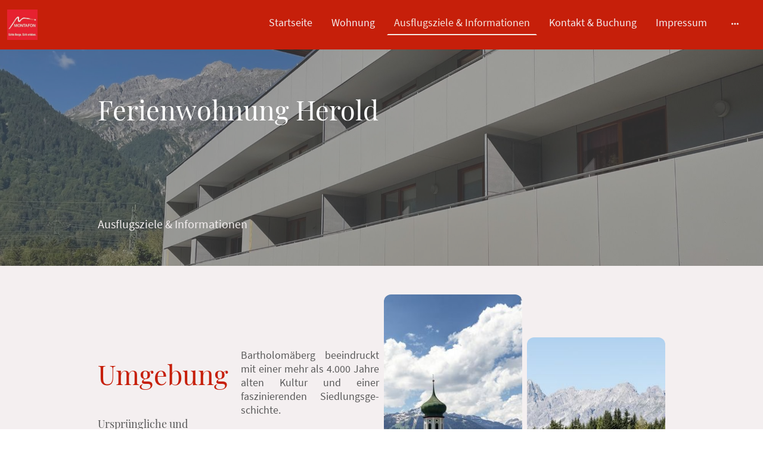

--- FILE ---
content_type: text/html
request_url: https://www.fewo-herold.com/ausflugsziele-and-informationen
body_size: 22718
content:
<!DOCTYPE html>
<html lang="de">
    <head>
        <title data-rh="true">Ausflugsziele &amp; Informationen</title>
        <meta key="content" httpEquiv="Content-Type" content="text/html; charset=UTF-8" />
        <meta name="viewport" content="width=device-width, initial-scale=1.0"/>
        <meta name="generator" content="MyWebsite NOW"/>
        <meta charset="utf-8" />
        <link rel="stylesheet" href="/-_-/common/styles/style.eb30e7ecfd8094baba07.css">
        <script type="application/ld+json">
                    {"@context":"https://schema.org","@type":"LocalBusiness","address":{"@type":"PostalAddress","addressLocality":"Bad Rappenau","streetAddress":"Obere Str. 4"},"telephone":"+49 1727646519","url":"https://fewo-herold.com","name":"Stefan Herold","sameAs":[]}
                </script><meta data-rh="true" name="description" content="Ferienwohnung Herold im Montafon - Ausflugsziele &amp; Informationen"/><link rel="shortcut icon" href="/favicon.ico?v=1670771072922" type="image/x-icon" /><link rel="icon" href="/favicon.ico?v=1670771072922" type="image/x-icon" /><link rel="apple-touch-icon" sizes="180x180" href="/apple-touch-icon.png?v=1670771072922" type="image/png" /><link rel="icon" type="image/png" sizes="32x32" href="/favicon-32x32.png?v=1670771072922" type="image/png" /><link rel="icon" type="image/png" sizes="192x192" href="/android-chrome-192x192.png?v=1670771072922" type="image/png" /><link rel="icon" type="image/png" sizes="16x16" href="/favicon-16x16.png?v=1670771072922" type="image/png" /><link rel="manifest" href="/manifest.json?v=1670771072922" />
        <style>@font-face {                src: url("/-_-/common/fonts/PlayfairDisplay-latin_latin-ext-regular.eot");                src: local("PlayfairDisplay Regular"), local("PlayfairDisplay-Regular");                src: url("/-_-/common/fonts/PlayfairDisplay-latin_latin-ext-regular.eot?#iefix") format("embedded-opentype");                src: url("/-_-/common/fonts/PlayfairDisplay-latin_latin-ext-regular.woff2") format("woff2");                src: url("/-_-/common/fonts/PlayfairDisplay-latin_latin-ext-regular.woff") format("woff");                src: url("/-_-/common/fonts/PlayfairDisplay-latin_latin-ext-regular.ttf") format("truetype");                src: url("/-_-/common/fonts/PlayfairDisplay-latin_latin-ext-regular.svg#PlayfairDisplay") format("svg");                font-family: PlayfairDisplay;                font-style: normal;                font-weight: 400;                src: url("/-_-/common/fonts/PlayfairDisplay-latin_latin-ext-regular.woff") format("woff");                }                @font-face {                src: url("/-_-/common/fonts/PlayfairDisplay-latin_latin-ext-italic.eot");                src: local("PlayfairDisplay Italic"), local("PlayfairDisplay-Italic");                src: url("/-_-/common/fonts/PlayfairDisplay-latin_latin-ext-italic.eot?#iefix") format("embedded-opentype");                src: url("/-_-/common/fonts/PlayfairDisplay-latin_latin-ext-italic.woff2") format("woff2");                src: url("/-_-/common/fonts/PlayfairDisplay-latin_latin-ext-italic.woff") format("woff");                src: url("/-_-/common/fonts/PlayfairDisplay-latin_latin-ext-italic.ttf") format("truetype");                src: url("/-_-/common/fonts/PlayfairDisplay-latin_latin-ext-italic.svg#PlayfairDisplay") format("svg");                font-family: PlayfairDisplay;                font-style: italic;                font-weight: 400;                src: url("/-_-/common/fonts/PlayfairDisplay-latin_latin-ext-italic.woff") format("woff");                }                @font-face {                src: url("/-_-/common/fonts/PlayfairDisplay-latin_latin-ext-700.eot");                src: local("PlayfairDisplay Bold"), local("PlayfairDisplay-Bold");                src: url("/-_-/common/fonts/PlayfairDisplay-latin_latin-ext-700.eot?#iefix") format("embedded-opentype");                src: url("/-_-/common/fonts/PlayfairDisplay-latin_latin-ext-700.woff2") format("woff2");                src: url("/-_-/common/fonts/PlayfairDisplay-latin_latin-ext-700.woff") format("woff");                src: url("/-_-/common/fonts/PlayfairDisplay-latin_latin-ext-700.ttf") format("truetype");                src: url("/-_-/common/fonts/PlayfairDisplay-latin_latin-ext-700.svg#PlayfairDisplay") format("svg");                font-family: PlayfairDisplay;                font-style: normal;                font-weight: 700;                src: url("/-_-/common/fonts/PlayfairDisplay-latin_latin-ext-700.woff") format("woff");                }                @font-face {                src: url("/-_-/common/fonts/PlayfairDisplay-latin_latin-ext-700italic.eot");                src: local("PlayfairDisplay BoldItalic"), local("PlayfairDisplay-BoldItalic");                src: url("/-_-/common/fonts/PlayfairDisplay-latin_latin-ext-700italic.eot?#iefix") format("embedded-opentype");                src: url("/-_-/common/fonts/PlayfairDisplay-latin_latin-ext-700italic.woff2") format("woff2");                src: url("/-_-/common/fonts/PlayfairDisplay-latin_latin-ext-700italic.woff") format("woff");                src: url("/-_-/common/fonts/PlayfairDisplay-latin_latin-ext-700italic.ttf") format("truetype");                src: url("/-_-/common/fonts/PlayfairDisplay-latin_latin-ext-700italic.svg#PlayfairDisplay") format("svg");                font-family: PlayfairDisplay;                font-style: italic;                font-weight: 700;                src: url("/-_-/common/fonts/PlayfairDisplay-latin_latin-ext-700italic.woff") format("woff");                }                @font-face {                src: url("/-_-/common/fonts/SourceSansPro-latin_latin-ext-regular.eot");                src: local("SourceSansPro Regular"), local("SourceSansPro-Regular");                src: url("/-_-/common/fonts/SourceSansPro-latin_latin-ext-regular.eot?#iefix") format("embedded-opentype");                src: url("/-_-/common/fonts/SourceSansPro-latin_latin-ext-regular.woff2") format("woff2");                src: url("/-_-/common/fonts/SourceSansPro-latin_latin-ext-regular.woff") format("woff");                src: url("/-_-/common/fonts/SourceSansPro-latin_latin-ext-regular.ttf") format("truetype");                src: url("/-_-/common/fonts/SourceSansPro-latin_latin-ext-regular.svg#SourceSansPro") format("svg");                font-family: SourceSansPro;                font-style: normal;                font-weight: 400;                src: url("/-_-/common/fonts/SourceSansPro-latin_latin-ext-regular.woff") format("woff");                }                @font-face {                src: url("/-_-/common/fonts/SourceSansPro-latin_latin-ext-italic.eot");                src: local("SourceSansPro Italic"), local("SourceSansPro-Italic");                src: url("/-_-/common/fonts/SourceSansPro-latin_latin-ext-italic.eot?#iefix") format("embedded-opentype");                src: url("/-_-/common/fonts/SourceSansPro-latin_latin-ext-italic.woff2") format("woff2");                src: url("/-_-/common/fonts/SourceSansPro-latin_latin-ext-italic.woff") format("woff");                src: url("/-_-/common/fonts/SourceSansPro-latin_latin-ext-italic.ttf") format("truetype");                src: url("/-_-/common/fonts/SourceSansPro-latin_latin-ext-italic.svg#SourceSansPro") format("svg");                font-family: SourceSansPro;                font-style: italic;                font-weight: 400;                src: url("/-_-/common/fonts/SourceSansPro-latin_latin-ext-italic.woff") format("woff");                }                @font-face {                src: url("/-_-/common/fonts/SourceSansPro-latin_latin-ext-700.eot");                src: local("SourceSansPro Bold"), local("SourceSansPro-Bold");                src: url("/-_-/common/fonts/SourceSansPro-latin_latin-ext-700.eot?#iefix") format("embedded-opentype");                src: url("/-_-/common/fonts/SourceSansPro-latin_latin-ext-700.woff2") format("woff2");                src: url("/-_-/common/fonts/SourceSansPro-latin_latin-ext-700.woff") format("woff");                src: url("/-_-/common/fonts/SourceSansPro-latin_latin-ext-700.ttf") format("truetype");                src: url("/-_-/common/fonts/SourceSansPro-latin_latin-ext-700.svg#SourceSansPro") format("svg");                font-family: SourceSansPro;                font-style: normal;                font-weight: 700;                src: url("/-_-/common/fonts/SourceSansPro-latin_latin-ext-700.woff") format("woff");                }                @font-face {                src: url("/-_-/common/fonts/SourceSansPro-latin_latin-ext-700italic.eot");                src: local("SourceSansPro BoldItalic"), local("SourceSansPro-BoldItalic");                src: url("/-_-/common/fonts/SourceSansPro-latin_latin-ext-700italic.eot?#iefix") format("embedded-opentype");                src: url("/-_-/common/fonts/SourceSansPro-latin_latin-ext-700italic.woff2") format("woff2");                src: url("/-_-/common/fonts/SourceSansPro-latin_latin-ext-700italic.woff") format("woff");                src: url("/-_-/common/fonts/SourceSansPro-latin_latin-ext-700italic.ttf") format("truetype");                src: url("/-_-/common/fonts/SourceSansPro-latin_latin-ext-700italic.svg#SourceSansPro") format("svg");                font-family: SourceSansPro;                font-style: italic;                font-weight: 700;                src: url("/-_-/common/fonts/SourceSansPro-latin_latin-ext-700italic.woff") format("woff");                }                </style><style></style><style></style><style></style><style></style><style></style><style>.logo-7395776f-fee2-4380-b5ef-38f1bc070fd9 .theming-theme-accent1 {                color: #f6e8e1 !important;            }            .logo-7395776f-fee2-4380-b5ef-38f1bc070fd9 .theming-theme-accent2 {                color: #fee4e4 !important;            }            .logo-7395776f-fee2-4380-b5ef-38f1bc070fd9 .theming-theme-accent3 {                color: #ffe4e2 !important;            }            .logo-7395776f-fee2-4380-b5ef-38f1bc070fd9 .theming-theme-light {                color: #f4eff0 !important;            }            .logo-7395776f-fee2-4380-b5ef-38f1bc070fd9 .theming-theme-dark {                color: #eaeaea !important;            }            .logo-7395776f-fee2-4380-b5ef-38f1bc070fd9 .theming-basic-Grey {                color: #eaeaea !important;            }            .logo-7395776f-fee2-4380-b5ef-38f1bc070fd9 .theming-basic-Red {                color: #ffe4e4 !important;            }            .logo-7395776f-fee2-4380-b5ef-38f1bc070fd9 .theming-basic-Orange {                color: #ffe5de !important;            }            .logo-7395776f-fee2-4380-b5ef-38f1bc070fd9 .theming-basic-Yellow {                color: #ffe8bc !important;            }            .logo-7395776f-fee2-4380-b5ef-38f1bc070fd9 .theming-basic-Green {                color: #abfea6 !important;            }            .logo-7395776f-fee2-4380-b5ef-38f1bc070fd9 .theming-basic-Cyan {                color: #ccf0ff !important;            }            .logo-7395776f-fee2-4380-b5ef-38f1bc070fd9 .theming-basic-Blue {                color: #e9e9fe !important;            }            .logo-7395776f-fee2-4380-b5ef-38f1bc070fd9 .theming-basic-Purple {                color: #fde2fe !important;            }            </style><style>@media (min-width: 0px) and (max-width: 767.95px){                    .module-container-11ce7517-a449-4a1d-988c-02c9dd97f13c {                        display: none !important;                    }                }@media (min-width: 768px) and (max-width: 1023.95px){                    .module-container-11ce7517-a449-4a1d-988c-02c9dd97f13c {                        display: none !important;                    }                }</style><style></style><style></style><style></style><style>.heading-module-f85d4b91-2c39-408c-af01-839db375f4ec .theming-theme-accent1 {                color: #f0d7cc !important;            }            .heading-module-f85d4b91-2c39-408c-af01-839db375f4ec .theming-theme-accent2 {                color: #fed2d1 !important;            }            .heading-module-f85d4b91-2c39-408c-af01-839db375f4ec .theming-theme-accent3 {                color: #ffd2ce !important;            }            .heading-module-f85d4b91-2c39-408c-af01-839db375f4ec .theming-theme-light {                color: #f4eff0 !important;            }            .heading-module-f85d4b91-2c39-408c-af01-839db375f4ec .theming-theme-dark {                color: #dcdcdc !important;            }            .heading-module-f85d4b91-2c39-408c-af01-839db375f4ec .theming-basic-Grey {                color: #dcdcdc !important;            }            .heading-module-f85d4b91-2c39-408c-af01-839db375f4ec .theming-basic-Red {                color: #fed2d2 !important;            }            .heading-module-f85d4b91-2c39-408c-af01-839db375f4ec .theming-basic-Orange {                color: #ffd3c6 !important;            }            .heading-module-f85d4b91-2c39-408c-af01-839db375f4ec .theming-basic-Yellow {                color: #ffd87b !important;            }            .heading-module-f85d4b91-2c39-408c-af01-839db375f4ec .theming-basic-Green {                color: #4afd2d !important;            }            .heading-module-f85d4b91-2c39-408c-af01-839db375f4ec .theming-basic-Cyan {                color: #a1e6ff !important;            }            .heading-module-f85d4b91-2c39-408c-af01-839db375f4ec .theming-basic-Blue {                color: #d9d9fd !important;            }            .heading-module-f85d4b91-2c39-408c-af01-839db375f4ec .theming-basic-Purple {                color: #fccdfd !important;            }            </style><style>.text-5bbcc63f-3718-46e6-a51c-a47e4a9cebe9 .theming-theme-accent1 {                color: #f0d7cc !important;            }            .text-5bbcc63f-3718-46e6-a51c-a47e4a9cebe9 .theming-theme-accent2 {                color: #fed2d1 !important;            }            .text-5bbcc63f-3718-46e6-a51c-a47e4a9cebe9 .theming-theme-accent3 {                color: #ffd2ce !important;            }            .text-5bbcc63f-3718-46e6-a51c-a47e4a9cebe9 .theming-theme-light {                color: #f4eff0 !important;            }            .text-5bbcc63f-3718-46e6-a51c-a47e4a9cebe9 .theming-theme-dark {                color: #dcdcdc !important;            }            .text-5bbcc63f-3718-46e6-a51c-a47e4a9cebe9 .theming-basic-Grey {                color: #dcdcdc !important;            }            .text-5bbcc63f-3718-46e6-a51c-a47e4a9cebe9 .theming-basic-Red {                color: #fed2d2 !important;            }            .text-5bbcc63f-3718-46e6-a51c-a47e4a9cebe9 .theming-basic-Orange {                color: #ffd3c6 !important;            }            .text-5bbcc63f-3718-46e6-a51c-a47e4a9cebe9 .theming-basic-Yellow {                color: #ffd87b !important;            }            .text-5bbcc63f-3718-46e6-a51c-a47e4a9cebe9 .theming-basic-Green {                color: #4afd2d !important;            }            .text-5bbcc63f-3718-46e6-a51c-a47e4a9cebe9 .theming-basic-Cyan {                color: #a1e6ff !important;            }            .text-5bbcc63f-3718-46e6-a51c-a47e4a9cebe9 .theming-basic-Blue {                color: #d9d9fd !important;            }            .text-5bbcc63f-3718-46e6-a51c-a47e4a9cebe9 .theming-basic-Purple {                color: #fccdfd !important;            }            </style><style></style><style>@media (min-width: 768px) and (max-width: 1023.95px){                    .grid-column-39f71421-8c1a-4238-90b0-b0bb7b2108b4 {                        padding-top: 80px !important;                    }                }@media (min-width: 1024px){                    .grid-column-39f71421-8c1a-4238-90b0-b0bb7b2108b4 {                        padding-top: 80px !important;                    }                }</style><style>.heading-module-5946c92c-b4d9-4ddb-84a5-e8d594bd2da4 .theming-theme-accent1 {                color: #75513a !important;            }            .heading-module-5946c92c-b4d9-4ddb-84a5-e8d594bd2da4 .theming-theme-accent2 {                color: #c61f0a !important;            }            .heading-module-5946c92c-b4d9-4ddb-84a5-e8d594bd2da4 .theming-theme-accent3 {                color: #c53503 !important;            }            .heading-module-5946c92c-b4d9-4ddb-84a5-e8d594bd2da4 .theming-theme-light {                color: #8d5d68 !important;            }            .heading-module-5946c92c-b4d9-4ddb-84a5-e8d594bd2da4 .theming-theme-dark {                color: #595959 !important;            }            .heading-module-5946c92c-b4d9-4ddb-84a5-e8d594bd2da4 .theming-basic-Grey {                color: #6a6a6a !important;            }            .heading-module-5946c92c-b4d9-4ddb-84a5-e8d594bd2da4 .theming-basic-Red {                color: #d40f0b !important;            }            .heading-module-5946c92c-b4d9-4ddb-84a5-e8d594bd2da4 .theming-basic-Orange {                color: #ab5003 !important;            }            .heading-module-5946c92c-b4d9-4ddb-84a5-e8d594bd2da4 .theming-basic-Yellow {                color: #826700 !important;            }            .heading-module-5946c92c-b4d9-4ddb-84a5-e8d594bd2da4 .theming-basic-Green {                color: #1f7b10 !important;            }            .heading-module-5946c92c-b4d9-4ddb-84a5-e8d594bd2da4 .theming-basic-Cyan {                color: #00748b !important;            }            .heading-module-5946c92c-b4d9-4ddb-84a5-e8d594bd2da4 .theming-basic-Blue {                color: #1414c9 !important;            }            .heading-module-5946c92c-b4d9-4ddb-84a5-e8d594bd2da4 .theming-basic-Purple {                color: #941196 !important;            }            </style><style>.heading-module-c7da91ef-ba2d-48bc-a4bc-ba4a4ded145d .theming-theme-accent1 {                color: #75513a !important;            }            .heading-module-c7da91ef-ba2d-48bc-a4bc-ba4a4ded145d .theming-theme-accent2 {                color: #c61f0a !important;            }            .heading-module-c7da91ef-ba2d-48bc-a4bc-ba4a4ded145d .theming-theme-accent3 {                color: #c53503 !important;            }            .heading-module-c7da91ef-ba2d-48bc-a4bc-ba4a4ded145d .theming-theme-light {                color: #8d5d68 !important;            }            .heading-module-c7da91ef-ba2d-48bc-a4bc-ba4a4ded145d .theming-theme-dark {                color: #595959 !important;            }            .heading-module-c7da91ef-ba2d-48bc-a4bc-ba4a4ded145d .theming-basic-Grey {                color: #6a6a6a !important;            }            .heading-module-c7da91ef-ba2d-48bc-a4bc-ba4a4ded145d .theming-basic-Red {                color: #d40f0b !important;            }            .heading-module-c7da91ef-ba2d-48bc-a4bc-ba4a4ded145d .theming-basic-Orange {                color: #ab5003 !important;            }            .heading-module-c7da91ef-ba2d-48bc-a4bc-ba4a4ded145d .theming-basic-Yellow {                color: #826700 !important;            }            .heading-module-c7da91ef-ba2d-48bc-a4bc-ba4a4ded145d .theming-basic-Green {                color: #1f7b10 !important;            }            .heading-module-c7da91ef-ba2d-48bc-a4bc-ba4a4ded145d .theming-basic-Cyan {                color: #00748b !important;            }            .heading-module-c7da91ef-ba2d-48bc-a4bc-ba4a4ded145d .theming-basic-Blue {                color: #1414c9 !important;            }            .heading-module-c7da91ef-ba2d-48bc-a4bc-ba4a4ded145d .theming-basic-Purple {                color: #941196 !important;            }            </style><style>@media (min-width: 768px) and (max-width: 1023.95px){                    .grid-column-1bb307d8-bae5-491d-a76a-caea639f088a {                        padding-top: 80px !important;                    }                }@media (min-width: 1024px){                    .grid-column-1bb307d8-bae5-491d-a76a-caea639f088a {                        padding-top: 80px !important;                    }                }</style><style>.text-58be3db2-9247-4462-98a4-13ea0dfedf7f .theming-theme-accent1 {                color: #75513a !important;            }            .text-58be3db2-9247-4462-98a4-13ea0dfedf7f .theming-theme-accent2 {                color: #c61f0a !important;            }            .text-58be3db2-9247-4462-98a4-13ea0dfedf7f .theming-theme-accent3 {                color: #c53503 !important;            }            .text-58be3db2-9247-4462-98a4-13ea0dfedf7f .theming-theme-light {                color: #8d5d68 !important;            }            .text-58be3db2-9247-4462-98a4-13ea0dfedf7f .theming-theme-dark {                color: #595959 !important;            }            .text-58be3db2-9247-4462-98a4-13ea0dfedf7f .theming-basic-Grey {                color: #6a6a6a !important;            }            .text-58be3db2-9247-4462-98a4-13ea0dfedf7f .theming-basic-Red {                color: #d40f0b !important;            }            .text-58be3db2-9247-4462-98a4-13ea0dfedf7f .theming-basic-Orange {                color: #ab5003 !important;            }            .text-58be3db2-9247-4462-98a4-13ea0dfedf7f .theming-basic-Yellow {                color: #826700 !important;            }            .text-58be3db2-9247-4462-98a4-13ea0dfedf7f .theming-basic-Green {                color: #1f7b10 !important;            }            .text-58be3db2-9247-4462-98a4-13ea0dfedf7f .theming-basic-Cyan {                color: #00748b !important;            }            .text-58be3db2-9247-4462-98a4-13ea0dfedf7f .theming-basic-Blue {                color: #1414c9 !important;            }            .text-58be3db2-9247-4462-98a4-13ea0dfedf7f .theming-basic-Purple {                color: #941196 !important;            }            </style><style>@media (min-width: 0px) and (max-width: 767.95px){                    .grid-column-fd4a582c-d34c-49d1-9843-93e7bcd71e8f {                        padding-top: 32px !important;                    }                }@media (min-width: 768px) and (max-width: 1023.95px){                    .grid-column-fd4a582c-d34c-49d1-9843-93e7bcd71e8f {                        padding-top: 80px !important;                    }                }@media (min-width: 1024px){                    .grid-column-fd4a582c-d34c-49d1-9843-93e7bcd71e8f {                        padding-top: 80px !important;                    }                }</style><style></style><style></style><style></style><style>@media (min-width: 768px) and (max-width: 1023.95px){                    .grid-column-15a6cd22-3e3d-4613-aca9-bdae9dc7d904 {                        padding-left: 16px !important;padding-bottom: 16px !important;                    }                }@media (min-width: 1024px){                    .grid-column-15a6cd22-3e3d-4613-aca9-bdae9dc7d904 {                        padding-left: 16px !important;padding-bottom: 16px !important;                    }                }</style><style>.heading-module-9dacc51a-38da-4cd0-888e-8ea3c6bad6f0 .theming-theme-accent1 {                color: #75513a !important;            }            .heading-module-9dacc51a-38da-4cd0-888e-8ea3c6bad6f0 .theming-theme-accent2 {                color: #c61f0a !important;            }            .heading-module-9dacc51a-38da-4cd0-888e-8ea3c6bad6f0 .theming-theme-accent3 {                color: #c53503 !important;            }            .heading-module-9dacc51a-38da-4cd0-888e-8ea3c6bad6f0 .theming-theme-light {                color: #8d5d68 !important;            }            .heading-module-9dacc51a-38da-4cd0-888e-8ea3c6bad6f0 .theming-theme-dark {                color: #595959 !important;            }            .heading-module-9dacc51a-38da-4cd0-888e-8ea3c6bad6f0 .theming-basic-Grey {                color: #6a6a6a !important;            }            .heading-module-9dacc51a-38da-4cd0-888e-8ea3c6bad6f0 .theming-basic-Red {                color: #d40f0b !important;            }            .heading-module-9dacc51a-38da-4cd0-888e-8ea3c6bad6f0 .theming-basic-Orange {                color: #ab5003 !important;            }            .heading-module-9dacc51a-38da-4cd0-888e-8ea3c6bad6f0 .theming-basic-Yellow {                color: #826700 !important;            }            .heading-module-9dacc51a-38da-4cd0-888e-8ea3c6bad6f0 .theming-basic-Green {                color: #1f7b10 !important;            }            .heading-module-9dacc51a-38da-4cd0-888e-8ea3c6bad6f0 .theming-basic-Cyan {                color: #00748b !important;            }            .heading-module-9dacc51a-38da-4cd0-888e-8ea3c6bad6f0 .theming-basic-Blue {                color: #1414c9 !important;            }            .heading-module-9dacc51a-38da-4cd0-888e-8ea3c6bad6f0 .theming-basic-Purple {                color: #941196 !important;            }            </style><style>.text-5523c6e3-d1de-45f0-ad65-bab9bd4b8539 .theming-theme-accent1 {                color: #75513a !important;            }            .text-5523c6e3-d1de-45f0-ad65-bab9bd4b8539 .theming-theme-accent2 {                color: #c61f0a !important;            }            .text-5523c6e3-d1de-45f0-ad65-bab9bd4b8539 .theming-theme-accent3 {                color: #c53503 !important;            }            .text-5523c6e3-d1de-45f0-ad65-bab9bd4b8539 .theming-theme-light {                color: #8d5d68 !important;            }            .text-5523c6e3-d1de-45f0-ad65-bab9bd4b8539 .theming-theme-dark {                color: #595959 !important;            }            .text-5523c6e3-d1de-45f0-ad65-bab9bd4b8539 .theming-basic-Grey {                color: #6a6a6a !important;            }            .text-5523c6e3-d1de-45f0-ad65-bab9bd4b8539 .theming-basic-Red {                color: #d40f0b !important;            }            .text-5523c6e3-d1de-45f0-ad65-bab9bd4b8539 .theming-basic-Orange {                color: #ab5003 !important;            }            .text-5523c6e3-d1de-45f0-ad65-bab9bd4b8539 .theming-basic-Yellow {                color: #826700 !important;            }            .text-5523c6e3-d1de-45f0-ad65-bab9bd4b8539 .theming-basic-Green {                color: #1f7b10 !important;            }            .text-5523c6e3-d1de-45f0-ad65-bab9bd4b8539 .theming-basic-Cyan {                color: #00748b !important;            }            .text-5523c6e3-d1de-45f0-ad65-bab9bd4b8539 .theming-basic-Blue {                color: #1414c9 !important;            }            .text-5523c6e3-d1de-45f0-ad65-bab9bd4b8539 .theming-basic-Purple {                color: #941196 !important;            }            </style><style></style><style></style><style></style><style></style><style></style><style></style><style>@media (min-width: 768px) and (max-width: 1023.95px){                    .grid-column-db68414e-8217-407e-ae19-0dd58055b5bd {                        padding-right: 16px !important;padding-bottom: 16px !important;                    }                }@media (min-width: 1024px){                    .grid-column-db68414e-8217-407e-ae19-0dd58055b5bd {                        padding-right: 16px !important;padding-bottom: 16px !important;                    }                }</style><style></style><style>.heading-module-cc6847a6-b444-4ac3-8456-c34bb33f06e3 .theming-theme-accent1 {                color: #75513a !important;            }            .heading-module-cc6847a6-b444-4ac3-8456-c34bb33f06e3 .theming-theme-accent2 {                color: #c61f0a !important;            }            .heading-module-cc6847a6-b444-4ac3-8456-c34bb33f06e3 .theming-theme-accent3 {                color: #c53503 !important;            }            .heading-module-cc6847a6-b444-4ac3-8456-c34bb33f06e3 .theming-theme-light {                color: #8d5d68 !important;            }            .heading-module-cc6847a6-b444-4ac3-8456-c34bb33f06e3 .theming-theme-dark {                color: #595959 !important;            }            .heading-module-cc6847a6-b444-4ac3-8456-c34bb33f06e3 .theming-basic-Grey {                color: #6a6a6a !important;            }            .heading-module-cc6847a6-b444-4ac3-8456-c34bb33f06e3 .theming-basic-Red {                color: #d40f0b !important;            }            .heading-module-cc6847a6-b444-4ac3-8456-c34bb33f06e3 .theming-basic-Orange {                color: #ab5003 !important;            }            .heading-module-cc6847a6-b444-4ac3-8456-c34bb33f06e3 .theming-basic-Yellow {                color: #826700 !important;            }            .heading-module-cc6847a6-b444-4ac3-8456-c34bb33f06e3 .theming-basic-Green {                color: #1f7b10 !important;            }            .heading-module-cc6847a6-b444-4ac3-8456-c34bb33f06e3 .theming-basic-Cyan {                color: #00748b !important;            }            .heading-module-cc6847a6-b444-4ac3-8456-c34bb33f06e3 .theming-basic-Blue {                color: #1414c9 !important;            }            .heading-module-cc6847a6-b444-4ac3-8456-c34bb33f06e3 .theming-basic-Purple {                color: #941196 !important;            }            </style><style>.text-5eb7b446-9746-4f09-b4b0-79f499438f37 .theming-theme-accent1 {                color: #75513a !important;            }            .text-5eb7b446-9746-4f09-b4b0-79f499438f37 .theming-theme-accent2 {                color: #c61f0a !important;            }            .text-5eb7b446-9746-4f09-b4b0-79f499438f37 .theming-theme-accent3 {                color: #c53503 !important;            }            .text-5eb7b446-9746-4f09-b4b0-79f499438f37 .theming-theme-light {                color: #8d5d68 !important;            }            .text-5eb7b446-9746-4f09-b4b0-79f499438f37 .theming-theme-dark {                color: #595959 !important;            }            .text-5eb7b446-9746-4f09-b4b0-79f499438f37 .theming-basic-Grey {                color: #6a6a6a !important;            }            .text-5eb7b446-9746-4f09-b4b0-79f499438f37 .theming-basic-Red {                color: #d40f0b !important;            }            .text-5eb7b446-9746-4f09-b4b0-79f499438f37 .theming-basic-Orange {                color: #ab5003 !important;            }            .text-5eb7b446-9746-4f09-b4b0-79f499438f37 .theming-basic-Yellow {                color: #826700 !important;            }            .text-5eb7b446-9746-4f09-b4b0-79f499438f37 .theming-basic-Green {                color: #1f7b10 !important;            }            .text-5eb7b446-9746-4f09-b4b0-79f499438f37 .theming-basic-Cyan {                color: #00748b !important;            }            .text-5eb7b446-9746-4f09-b4b0-79f499438f37 .theming-basic-Blue {                color: #1414c9 !important;            }            .text-5eb7b446-9746-4f09-b4b0-79f499438f37 .theming-basic-Purple {                color: #941196 !important;            }            </style><style></style><style></style><style></style><style></style><style>@media (min-width: 768px) and (max-width: 1023.95px){                    .grid-column-f30a989a-5232-4820-8242-577deb5b464d {                        padding-left: 16px !important;padding-bottom: 16px !important;                    }                }@media (min-width: 1024px){                    .grid-column-f30a989a-5232-4820-8242-577deb5b464d {                        padding-left: 16px !important;padding-bottom: 16px !important;                    }                }</style><style>.heading-module-b42ef58a-f0ac-4e4f-8938-ea54d781e0e9 .theming-theme-accent1 {                color: #75513a !important;            }            .heading-module-b42ef58a-f0ac-4e4f-8938-ea54d781e0e9 .theming-theme-accent2 {                color: #c61f0a !important;            }            .heading-module-b42ef58a-f0ac-4e4f-8938-ea54d781e0e9 .theming-theme-accent3 {                color: #c53503 !important;            }            .heading-module-b42ef58a-f0ac-4e4f-8938-ea54d781e0e9 .theming-theme-light {                color: #8d5d68 !important;            }            .heading-module-b42ef58a-f0ac-4e4f-8938-ea54d781e0e9 .theming-theme-dark {                color: #595959 !important;            }            .heading-module-b42ef58a-f0ac-4e4f-8938-ea54d781e0e9 .theming-basic-Grey {                color: #6a6a6a !important;            }            .heading-module-b42ef58a-f0ac-4e4f-8938-ea54d781e0e9 .theming-basic-Red {                color: #d40f0b !important;            }            .heading-module-b42ef58a-f0ac-4e4f-8938-ea54d781e0e9 .theming-basic-Orange {                color: #ab5003 !important;            }            .heading-module-b42ef58a-f0ac-4e4f-8938-ea54d781e0e9 .theming-basic-Yellow {                color: #826700 !important;            }            .heading-module-b42ef58a-f0ac-4e4f-8938-ea54d781e0e9 .theming-basic-Green {                color: #1f7b10 !important;            }            .heading-module-b42ef58a-f0ac-4e4f-8938-ea54d781e0e9 .theming-basic-Cyan {                color: #00748b !important;            }            .heading-module-b42ef58a-f0ac-4e4f-8938-ea54d781e0e9 .theming-basic-Blue {                color: #1414c9 !important;            }            .heading-module-b42ef58a-f0ac-4e4f-8938-ea54d781e0e9 .theming-basic-Purple {                color: #941196 !important;            }            </style><style>.text-12df490f-d68e-4be3-b5d6-b6503ea8eb54 .theming-theme-accent1 {                color: #75513a !important;            }            .text-12df490f-d68e-4be3-b5d6-b6503ea8eb54 .theming-theme-accent2 {                color: #c61f0a !important;            }            .text-12df490f-d68e-4be3-b5d6-b6503ea8eb54 .theming-theme-accent3 {                color: #c53503 !important;            }            .text-12df490f-d68e-4be3-b5d6-b6503ea8eb54 .theming-theme-light {                color: #8d5d68 !important;            }            .text-12df490f-d68e-4be3-b5d6-b6503ea8eb54 .theming-theme-dark {                color: #595959 !important;            }            .text-12df490f-d68e-4be3-b5d6-b6503ea8eb54 .theming-basic-Grey {                color: #6a6a6a !important;            }            .text-12df490f-d68e-4be3-b5d6-b6503ea8eb54 .theming-basic-Red {                color: #d40f0b !important;            }            .text-12df490f-d68e-4be3-b5d6-b6503ea8eb54 .theming-basic-Orange {                color: #ab5003 !important;            }            .text-12df490f-d68e-4be3-b5d6-b6503ea8eb54 .theming-basic-Yellow {                color: #826700 !important;            }            .text-12df490f-d68e-4be3-b5d6-b6503ea8eb54 .theming-basic-Green {                color: #1f7b10 !important;            }            .text-12df490f-d68e-4be3-b5d6-b6503ea8eb54 .theming-basic-Cyan {                color: #00748b !important;            }            .text-12df490f-d68e-4be3-b5d6-b6503ea8eb54 .theming-basic-Blue {                color: #1414c9 !important;            }            .text-12df490f-d68e-4be3-b5d6-b6503ea8eb54 .theming-basic-Purple {                color: #941196 !important;            }            </style><style></style><style></style><style></style><style>.heading-module-e93d05b6-c1dc-411e-a1a2-f3ad66de6dc9 .theming-theme-accent1 {                color: #75513a !important;            }            .heading-module-e93d05b6-c1dc-411e-a1a2-f3ad66de6dc9 .theming-theme-accent2 {                color: #c61f0a !important;            }            .heading-module-e93d05b6-c1dc-411e-a1a2-f3ad66de6dc9 .theming-theme-accent3 {                color: #c53503 !important;            }            .heading-module-e93d05b6-c1dc-411e-a1a2-f3ad66de6dc9 .theming-theme-light {                color: #8d5d68 !important;            }            .heading-module-e93d05b6-c1dc-411e-a1a2-f3ad66de6dc9 .theming-theme-dark {                color: #595959 !important;            }            .heading-module-e93d05b6-c1dc-411e-a1a2-f3ad66de6dc9 .theming-basic-Grey {                color: #6a6a6a !important;            }            .heading-module-e93d05b6-c1dc-411e-a1a2-f3ad66de6dc9 .theming-basic-Red {                color: #d40f0b !important;            }            .heading-module-e93d05b6-c1dc-411e-a1a2-f3ad66de6dc9 .theming-basic-Orange {                color: #ab5003 !important;            }            .heading-module-e93d05b6-c1dc-411e-a1a2-f3ad66de6dc9 .theming-basic-Yellow {                color: #826700 !important;            }            .heading-module-e93d05b6-c1dc-411e-a1a2-f3ad66de6dc9 .theming-basic-Green {                color: #1f7b10 !important;            }            .heading-module-e93d05b6-c1dc-411e-a1a2-f3ad66de6dc9 .theming-basic-Cyan {                color: #00748b !important;            }            .heading-module-e93d05b6-c1dc-411e-a1a2-f3ad66de6dc9 .theming-basic-Blue {                color: #1414c9 !important;            }            .heading-module-e93d05b6-c1dc-411e-a1a2-f3ad66de6dc9 .theming-basic-Purple {                color: #941196 !important;            }            </style><style>.heading-module-7224c26a-3a64-4496-931b-284ae4450f3e .theming-theme-accent1 {                color: #75513a !important;            }            .heading-module-7224c26a-3a64-4496-931b-284ae4450f3e .theming-theme-accent2 {                color: #c61f0a !important;            }            .heading-module-7224c26a-3a64-4496-931b-284ae4450f3e .theming-theme-accent3 {                color: #c53503 !important;            }            .heading-module-7224c26a-3a64-4496-931b-284ae4450f3e .theming-theme-light {                color: #8d5d68 !important;            }            .heading-module-7224c26a-3a64-4496-931b-284ae4450f3e .theming-theme-dark {                color: #595959 !important;            }            .heading-module-7224c26a-3a64-4496-931b-284ae4450f3e .theming-basic-Grey {                color: #6a6a6a !important;            }            .heading-module-7224c26a-3a64-4496-931b-284ae4450f3e .theming-basic-Red {                color: #d40f0b !important;            }            .heading-module-7224c26a-3a64-4496-931b-284ae4450f3e .theming-basic-Orange {                color: #ab5003 !important;            }            .heading-module-7224c26a-3a64-4496-931b-284ae4450f3e .theming-basic-Yellow {                color: #826700 !important;            }            .heading-module-7224c26a-3a64-4496-931b-284ae4450f3e .theming-basic-Green {                color: #1f7b10 !important;            }            .heading-module-7224c26a-3a64-4496-931b-284ae4450f3e .theming-basic-Cyan {                color: #00748b !important;            }            .heading-module-7224c26a-3a64-4496-931b-284ae4450f3e .theming-basic-Blue {                color: #1414c9 !important;            }            .heading-module-7224c26a-3a64-4496-931b-284ae4450f3e .theming-basic-Purple {                color: #941196 !important;            }            </style><style>.text-f7ad67dc-e4f4-4697-ba31-c27262db2081 .theming-theme-accent1 {                color: #75513a !important;            }            .text-f7ad67dc-e4f4-4697-ba31-c27262db2081 .theming-theme-accent2 {                color: #c61f0a !important;            }            .text-f7ad67dc-e4f4-4697-ba31-c27262db2081 .theming-theme-accent3 {                color: #c53503 !important;            }            .text-f7ad67dc-e4f4-4697-ba31-c27262db2081 .theming-theme-light {                color: #8d5d68 !important;            }            .text-f7ad67dc-e4f4-4697-ba31-c27262db2081 .theming-theme-dark {                color: #595959 !important;            }            .text-f7ad67dc-e4f4-4697-ba31-c27262db2081 .theming-basic-Grey {                color: #6a6a6a !important;            }            .text-f7ad67dc-e4f4-4697-ba31-c27262db2081 .theming-basic-Red {                color: #d40f0b !important;            }            .text-f7ad67dc-e4f4-4697-ba31-c27262db2081 .theming-basic-Orange {                color: #ab5003 !important;            }            .text-f7ad67dc-e4f4-4697-ba31-c27262db2081 .theming-basic-Yellow {                color: #826700 !important;            }            .text-f7ad67dc-e4f4-4697-ba31-c27262db2081 .theming-basic-Green {                color: #1f7b10 !important;            }            .text-f7ad67dc-e4f4-4697-ba31-c27262db2081 .theming-basic-Cyan {                color: #00748b !important;            }            .text-f7ad67dc-e4f4-4697-ba31-c27262db2081 .theming-basic-Blue {                color: #1414c9 !important;            }            .text-f7ad67dc-e4f4-4697-ba31-c27262db2081 .theming-basic-Purple {                color: #941196 !important;            }            </style><style></style><style>.logo-d0785ab9-e8aa-4776-ae34-99c30f904a46 .theming-theme-accent1 {                color: #f6e8e1 !important;            }            .logo-d0785ab9-e8aa-4776-ae34-99c30f904a46 .theming-theme-accent2 {                color: #fee4e4 !important;            }            .logo-d0785ab9-e8aa-4776-ae34-99c30f904a46 .theming-theme-accent3 {                color: #ffe4e2 !important;            }            .logo-d0785ab9-e8aa-4776-ae34-99c30f904a46 .theming-theme-light {                color: #f4eff0 !important;            }            .logo-d0785ab9-e8aa-4776-ae34-99c30f904a46 .theming-theme-dark {                color: #eaeaea !important;            }            .logo-d0785ab9-e8aa-4776-ae34-99c30f904a46 .theming-basic-Grey {                color: #eaeaea !important;            }            .logo-d0785ab9-e8aa-4776-ae34-99c30f904a46 .theming-basic-Red {                color: #ffe4e4 !important;            }            .logo-d0785ab9-e8aa-4776-ae34-99c30f904a46 .theming-basic-Orange {                color: #ffe5de !important;            }            .logo-d0785ab9-e8aa-4776-ae34-99c30f904a46 .theming-basic-Yellow {                color: #ffe8bc !important;            }            .logo-d0785ab9-e8aa-4776-ae34-99c30f904a46 .theming-basic-Green {                color: #abfea6 !important;            }            .logo-d0785ab9-e8aa-4776-ae34-99c30f904a46 .theming-basic-Cyan {                color: #ccf0ff !important;            }            .logo-d0785ab9-e8aa-4776-ae34-99c30f904a46 .theming-basic-Blue {                color: #e9e9fe !important;            }            .logo-d0785ab9-e8aa-4776-ae34-99c30f904a46 .theming-basic-Purple {                color: #fde2fe !important;            }            </style><style>@media (min-width: 0px) and (max-width: 767.95px){                    .grid-column-3c56c31e-3250-416e-a6b5-96a84036c157 {                        padding-bottom: 24px !important;                    }                }@media (min-width: 768px) and (max-width: 1023.95px){                    .grid-column-3c56c31e-3250-416e-a6b5-96a84036c157 {                        padding-bottom: 24px !important;                    }                }</style><style>@media (min-width: 0px) and (max-width: 767.95px){                    .module-container-cb1096a6-d148-41e4-9601-cf3d51449b20 {                        padding-left: 32px !important;padding-right: 32px !important;                    }                }@media (min-width: 768px) and (max-width: 1023.95px){                    .module-container-cb1096a6-d148-41e4-9601-cf3d51449b20 {                        padding-left: 32px !important;padding-right: 32px !important;                    }                }</style><style>.text-cb1096a6-d148-41e4-9601-cf3d51449b20 .theming-theme-accent1 {                color: #f6e8e1 !important;            }            .text-cb1096a6-d148-41e4-9601-cf3d51449b20 .theming-theme-accent2 {                color: #fee4e4 !important;            }            .text-cb1096a6-d148-41e4-9601-cf3d51449b20 .theming-theme-accent3 {                color: #ffe4e2 !important;            }            .text-cb1096a6-d148-41e4-9601-cf3d51449b20 .theming-theme-light {                color: #f4eff0 !important;            }            .text-cb1096a6-d148-41e4-9601-cf3d51449b20 .theming-theme-dark {                color: #eaeaea !important;            }            .text-cb1096a6-d148-41e4-9601-cf3d51449b20 .theming-basic-Grey {                color: #eaeaea !important;            }            .text-cb1096a6-d148-41e4-9601-cf3d51449b20 .theming-basic-Red {                color: #ffe4e4 !important;            }            .text-cb1096a6-d148-41e4-9601-cf3d51449b20 .theming-basic-Orange {                color: #ffe5de !important;            }            .text-cb1096a6-d148-41e4-9601-cf3d51449b20 .theming-basic-Yellow {                color: #ffe8bc !important;            }            .text-cb1096a6-d148-41e4-9601-cf3d51449b20 .theming-basic-Green {                color: #abfea6 !important;            }            .text-cb1096a6-d148-41e4-9601-cf3d51449b20 .theming-basic-Cyan {                color: #ccf0ff !important;            }            .text-cb1096a6-d148-41e4-9601-cf3d51449b20 .theming-basic-Blue {                color: #e9e9fe !important;            }            .text-cb1096a6-d148-41e4-9601-cf3d51449b20 .theming-basic-Purple {                color: #fde2fe !important;            }            </style><style>@media (min-width: 0px) and (max-width: 767.95px){                    .module-container-447178e7-99bb-40aa-8a8e-e9395b9d2851 {                        padding-left: 32px !important;padding-right: 32px !important;                    }                }@media (min-width: 768px) and (max-width: 1023.95px){                    .module-container-447178e7-99bb-40aa-8a8e-e9395b9d2851 {                        padding-left: 32px !important;padding-right: 32px !important;                    }                }</style>
    </head>
    <body tabIndex="0">
        <div id="root"><div style="--page-background-color:#f4eff0;--page-color:#595959;--theme-fonts-pair-body-sizes-large-body-size:18px;--theme-fonts-pair-body-sizes-large-button-size:18px;--theme-fonts-pair-body-sizes-small-body-size:14px;--theme-fonts-pair-body-sizes-small-button-size:14px;--theme-fonts-pair-body-sizes-medium-body-size:16px;--theme-fonts-pair-body-sizes-medium-button-size:16px;--theme-fonts-pair-body-family:SourceSansPro;--theme-fonts-pair-heading-sizes-large-h1-size:45px;--theme-fonts-pair-heading-sizes-large-h2-size:37px;--theme-fonts-pair-heading-sizes-large-h3-size:31px;--theme-fonts-pair-heading-sizes-large-h4-size:26px;--theme-fonts-pair-heading-sizes-large-h5-size:22px;--theme-fonts-pair-heading-sizes-large-h6-size:18px;--theme-fonts-pair-heading-sizes-small-h1-size:35px;--theme-fonts-pair-heading-sizes-small-h2-size:29px;--theme-fonts-pair-heading-sizes-small-h3-size:24px;--theme-fonts-pair-heading-sizes-small-h4-size:20px;--theme-fonts-pair-heading-sizes-small-h5-size:16px;--theme-fonts-pair-heading-sizes-small-h6-size:14px;--theme-fonts-pair-heading-sizes-medium-h1-size:40px;--theme-fonts-pair-heading-sizes-medium-h2-size:33px;--theme-fonts-pair-heading-sizes-medium-h3-size:28px;--theme-fonts-pair-heading-sizes-medium-h4-size:23px;--theme-fonts-pair-heading-sizes-medium-h5-size:19px;--theme-fonts-pair-heading-sizes-medium-h6-size:16px;--theme-fonts-pair-heading-family:PlayfairDisplay;--theme-fonts-sizeType:large;--theme-colors-palette-dark:#595959;--theme-colors-palette-type:custom;--theme-colors-palette-light:#f4eff0;--theme-colors-palette-accent1:#75513a;--theme-colors-palette-accent2:#c61f0a;--theme-colors-palette-accent3:#f24404;--theme-colors-contrast:high;--theme-colors-variation:1px;--theme-colors-luminosity:light;--theme-colors-availablePalettes-0-dark:#444444;--theme-colors-availablePalettes-0-type:template;--theme-colors-availablePalettes-0-light:#ffffff;--theme-colors-availablePalettes-0-accent1:#1597ee;--theme-colors-availablePalettes-0-accent2:#ee5c40;--theme-colors-availablePalettes-0-accent3:#00144a;--theme-colors-availablePalettes-1-dark:#595959;--theme-colors-availablePalettes-1-type:custom;--theme-colors-availablePalettes-1-light:#f4eff0;--theme-colors-availablePalettes-1-accent1:#75513a;--theme-colors-availablePalettes-1-accent2:#c61f0a;--theme-colors-availablePalettes-1-accent3:#f24404;--theme-spacing-type:small;--theme-spacing-unit:4px;--theme-spacing-units-large:16px;--theme-spacing-units-small:4px;--theme-spacing-units-medium:8px;--theme-geometry-set-name:rectangle;--theme-geometry-set-homepagePattern-footer-0-image-name:rectangle;--theme-geometry-set-homepagePattern-footer-0-section-name:rectangle;--theme-geometry-set-homepagePattern-footer-0-section-height:0px;--theme-geometry-set-homepagePattern-header-0-image-name:rectangle;--theme-geometry-set-homepagePattern-header-0-section-name:rectangle;--theme-geometry-set-homepagePattern-header-0-section-height:0px;--theme-geometry-set-homepagePattern-content-0-image-name:rectangle;--theme-geometry-set-homepagePattern-content-0-section-name:rectangle;--theme-geometry-set-homepagePattern-content-0-section-height:0px;--theme-geometry-set-contentpagePattern-footer-0-image-name:rectangle;--theme-geometry-set-contentpagePattern-footer-0-section-name:rectangle;--theme-geometry-set-contentpagePattern-footer-0-section-height:0px;--theme-geometry-set-contentpagePattern-header-0-image-name:rectangle;--theme-geometry-set-contentpagePattern-header-0-section-name:rectangle;--theme-geometry-set-contentpagePattern-header-0-section-height:0px;--theme-geometry-set-contentpagePattern-content-0-image-name:rectangle;--theme-geometry-set-contentpagePattern-content-0-section-name:rectangle;--theme-geometry-set-contentpagePattern-content-0-section-height:0px;--theme-geometry-lastUpdated:1606648972099px;--theme-customColors-0:#bc1a34;--theme-customColors-1:#ff0004;--theme-customColors-2:#191b19;--theme-customColors-3:#ffffff;--theme-customColors-4:#002eae;--heading-color-h1:#c53503;--font-family-h1:PlayfairDisplay;--font-size-h1:45px;--font-weight-h1:normal;--word-wrap-h1:break-word;--overflow-wrap-h1:break-word;--font-style-h1:normal;--text-decoration-h1:none;--heading-color-h2:#c53503;--font-family-h2:PlayfairDisplay;--font-size-h2:37px;--font-weight-h2:normal;--word-wrap-h2:break-word;--overflow-wrap-h2:break-word;--font-style-h2:normal;--text-decoration-h2:none;--heading-color-h3:#c53503;--font-family-h3:PlayfairDisplay;--font-size-h3:31px;--font-weight-h3:normal;--word-wrap-h3:break-word;--overflow-wrap-h3:break-word;--font-style-h3:normal;--text-decoration-h3:none;--heading-color-h4:#c53503;--font-family-h4:PlayfairDisplay;--font-size-h4:26px;--font-weight-h4:normal;--word-wrap-h4:break-word;--overflow-wrap-h4:break-word;--font-style-h4:normal;--text-decoration-h4:none;--heading-color-h5:#595959;--font-family-h5:PlayfairDisplay;--font-size-h5:22px;--font-weight-h5:normal;--word-wrap-h5:break-word;--overflow-wrap-h5:break-word;--font-style-h5:normal;--text-decoration-h5:none;--heading-color-h6:#595959;--font-family-h6:PlayfairDisplay;--font-size-h6:18px;--font-weight-h6:normal;--word-wrap-h6:break-word;--overflow-wrap-h6:break-word;--font-style-h6:normal;--text-decoration-h6:none;--text-container-color:#595959;--text-container-anchor-color:#c53503;--font-family:SourceSansPro;--font-size:18px;--font-weight:normal;--word-wrap:break-word;--overflow-wrap:break-word;--font-style:normal;--text-decoration:none" class="page-root"><div data-zone-type="header" class="section section-root" data-shape="rectangle" style="--heading-color-h1:#f4eff0;--font-family-h1:PlayfairDisplay;--font-size-h1:45px;--font-weight-h1:normal;--word-wrap-h1:break-word;--overflow-wrap-h1:break-word;--font-style-h1:normal;--text-decoration-h1:none;--heading-color-h2:#f4eff0;--font-family-h2:PlayfairDisplay;--font-size-h2:37px;--font-weight-h2:normal;--word-wrap-h2:break-word;--overflow-wrap-h2:break-word;--font-style-h2:normal;--text-decoration-h2:none;--heading-color-h3:#f4eff0;--font-family-h3:PlayfairDisplay;--font-size-h3:31px;--font-weight-h3:normal;--word-wrap-h3:break-word;--overflow-wrap-h3:break-word;--font-style-h3:normal;--text-decoration-h3:none;--heading-color-h4:#f4eff0;--font-family-h4:PlayfairDisplay;--font-size-h4:26px;--font-weight-h4:normal;--word-wrap-h4:break-word;--overflow-wrap-h4:break-word;--font-style-h4:normal;--text-decoration-h4:none;--heading-color-h5:#f4eff0;--font-family-h5:PlayfairDisplay;--font-size-h5:22px;--font-weight-h5:normal;--word-wrap-h5:break-word;--overflow-wrap-h5:break-word;--font-style-h5:normal;--text-decoration-h5:none;--heading-color-h6:#f4eff0;--font-family-h6:PlayfairDisplay;--font-size-h6:18px;--font-weight-h6:normal;--word-wrap-h6:break-word;--overflow-wrap-h6:break-word;--font-style-h6:normal;--text-decoration-h6:none;--text-container-color:#f4eff0;--text-container-anchor-color:#f4eff0;--font-family:SourceSansPro;--font-size:18px;--font-weight:normal;--word-wrap:break-word;--overflow-wrap:break-word;--font-style:normal;--text-decoration:none"><div style="background-color:#c61f0a;color:#f4eff0" class="section-inner section-edge18Inner" data-styled-section-id="42e8dfc2-d2b1-4ee3-9a25-73e23c541c3d"></div><div class="section-content"><div class="grid-row-root grid-row-has-rows grid-row-top-level grid-row-c2d7f8ec-8536-4bcd-9271-323d01e3ec39" data-top-level="true" style="padding:8px;--grid-row-no-full-width:960px;--grid-row-spacing-unit:4px;--grid-row-top-level-padding:16px;--grid-row-top-level-padding-lg:12px"><div class="grid-row-root grid-row-has-columns grid-row-full-width" style="--grid-row-no-full-width:960px;--grid-row-spacing-unit:4px;--grid-row-top-level-padding:16px;--grid-row-top-level-padding-lg:12px"><div class="grid-column-root grid-column-small-12 grid-column-medium-12 grid-column-large-12 grid-column-7d66f9ca-eb5f-4ea3-9f90-06aa81daeb9a" style="display:flex;justify-content:flex-end;--grid-column-spacing-unit:4px;--grid-column-vertical-spacing:8px"></div></div><div class="grid-row-root grid-row-has-columns grid-row-full-width" style="--grid-row-no-full-width:960px;--grid-row-spacing-unit:4px;--grid-row-top-level-padding:16px;--grid-row-top-level-padding-lg:12px"><div class="grid-column-root grid-column-small-6 grid-column-medium-2 grid-column-large-2 grid-column-1c26a648-1ab1-4a7b-bd5b-aa87575ea3f2" style="align-self:center;align-items:center;--grid-column-spacing-unit:4px;--grid-column-vertical-spacing:8px"><div class="module-container-custom module-container-root"><div style="display:flex;justify-content:flex-start"><div style="padding-bottom:25.0624675000007%;width:25.0624675000007%" class="logo-image-container"><a href="/" class="logo-link"><img src="/-_-/res/d77a212d-b2af-4f88-853e-af4c2f717c3d/images/files/d77a212d-b2af-4f88-853e-af4c2f717c3d/bd8f0b78-dd3d-47e3-a812-950338914d7b/283-283/941c47d60012c478acea42796fe5f755365e43de" srcSet="/-_-/res/d77a212d-b2af-4f88-853e-af4c2f717c3d/images/files/d77a212d-b2af-4f88-853e-af4c2f717c3d/bd8f0b78-dd3d-47e3-a812-950338914d7b/283-283/941c47d60012c478acea42796fe5f755365e43de 283w,/-_-/res/d77a212d-b2af-4f88-853e-af4c2f717c3d/images/files/d77a212d-b2af-4f88-853e-af4c2f717c3d/bd8f0b78-dd3d-47e3-a812-950338914d7b/228-228/a86bebd054930c9c957eeb3ed7f1db7524e24f54 228w,/-_-/res/d77a212d-b2af-4f88-853e-af4c2f717c3d/images/files/d77a212d-b2af-4f88-853e-af4c2f717c3d/bd8f0b78-dd3d-47e3-a812-950338914d7b/128-128/7da8b78730ad83ee983b4800619c6e46e47f8d46 128w,/-_-/res/d77a212d-b2af-4f88-853e-af4c2f717c3d/images/files/d77a212d-b2af-4f88-853e-af4c2f717c3d/bd8f0b78-dd3d-47e3-a812-950338914d7b/188-188/221f8b75d4044c61749de8515332c1cc69d82ddb 188w" sizes="(min-width: 1024px) 17vw,(min-width: 768px) 17vw,(min-width: 0px) 50vw" alt="Ferienwohnung Herold" class="logo-image"/></a></div></div></div></div><div class="grid-column-root grid-column-small-6 grid-column-medium-10 grid-column-large-10" style="--grid-column-spacing-unit:4px;--grid-column-vertical-spacing:8px"><div style="display:flex;justify-content:flex-end" class="module-container-custom module-container-root module-container-71bc6cf5-f87c-449a-bd81-9b3e644ae0e2"><div class="navigation-root" style="--font-family:SourceSansPro;--font-size:18px;--font-weight:normal;--word-wrap:break-word;--overflow-wrap:break-word;--font-style:normal;--text-decoration:none;--navigation-background-color:#c61f0a;--navigation-background-color-active:rgba(246, 232, 225, 0.1);--navigation-background-color-active-second:rgba(246, 232, 225, 0.05);--navigation-color:#f4eff0;--navigation-spacing:8px;--navigation-active-color:#f6e8e1;--navigation-contrast-color:#595959;--navigation-label-size:18px;--navigation-mobile-anchor-spacing:6px"><input type="checkbox" class="navigation-menu-toggle-trigger"/><div class="navigation-mobile-icons"><svg class="navigation-mobile-icon navigation-menu-icon" xmlns="http://www.w3.org/2000/svg" viewBox="0 0 48 48"><g transform="translate(-32 -27)"><rect width="48" height="6" transform="translate(32 34)"></rect><rect width="48" height="6" transform="translate(32 48)"></rect><rect width="48" height="6" transform="translate(32 62)"></rect></g></svg><svg class="navigation-mobile-icon navigation-close-icon" xmlns="http://www.w3.org/2000/svg" viewBox="0 0 48 48"><g transform="translate(20.464 -51.66) rotate(45)"><rect width="48" height="6" transform="translate(32 48)"></rect><rect width="48" height="6" transform="translate(53 75) rotate(-90)"></rect></g></svg></div><ul class="navigation-list"><li data-page-id="aea81e87-bf51-4151-99d1-09078f22c8d2" class="navigation-item navigation-fill-none navigation-shape-round navigation-label-medium"><a href="/" data-navigation-anchor="true">Startseite</a></li><li data-page-id="94c45c28-0439-4d05-a327-04b99993524a" class="navigation-item navigation-fill-none navigation-shape-round navigation-label-medium"><a href="/wohnung" data-navigation-anchor="true">Wohnung</a></li><li data-page-id="6552284c-3b98-46c9-a740-0133856bac48" class="navigation-item navigation-selected navigation-fill-none navigation-shape-round navigation-label-medium"><a href="/ausflugsziele-and-informationen" data-navigation-anchor="true">Ausflugsziele &amp; Informationen</a></li><li data-page-id="d63da701-1e0c-41ec-aadf-4f0ab1be05fa" class="navigation-item navigation-fill-none navigation-shape-round navigation-label-medium"><a href="/kontakt-and-buchung" data-navigation-anchor="true">Kontakt &amp; Buchung</a></li><li data-page-id="444ae9dd-125f-4599-80ec-8590cdeadae5" class="navigation-item navigation-fill-none navigation-shape-round navigation-label-medium"><a href="/impressum" data-navigation-anchor="true">Impressum</a></li><li class="navigation-item navigation-fill-none navigation-shape-round navigation-label-medium navigation-more-item"><span class="navigation-more-button" data-button="more-button"><svg xmlns="http://www.w3.org/2000/svg" class="navigation-more-icon" viewBox="0 0 24 24"><path d="M0 0h24v24H0z" fill="none"></path><path d="M6 10c-1.1 0-2 .9-2 2s.9 2 2 2 2-.9 2-2-.9-2-2-2zm12 0c-1.1 0-2 .9-2 2s.9 2 2 2 2-.9 2-2-.9-2-2-2zm-6 0c-1.1 0-2 .9-2 2s.9 2 2 2 2-.9 2-2-.9-2-2-2z"></path></svg></span><ul class="navigation-list-more" data-list="more-list"><li data-page-id="546e3119-7f53-46cc-aae7-d05fc8fa7c68" class="navigation-item navigation-fill-none navigation-shape-round navigation-label-medium"><a href="/datenschutzerklarung" data-navigation-anchor="true">Datenschutzerklärung</a></li></ul></li></ul><div class="navigation-bg-replacer"></div></div></div></div></div><div class="grid-row-root grid-row-has-columns grid-row-full-width" style="--grid-row-no-full-width:960px;--grid-row-spacing-unit:4px;--grid-row-top-level-padding:16px;--grid-row-top-level-padding-lg:12px"><div class="grid-column-root grid-column-small-12 grid-column-medium-12 grid-column-large-12" style="--grid-column-spacing-unit:4px;--grid-column-vertical-spacing:8px"></div></div></div></div></div><div data-zone-type="content" class="section section-root" data-shape="rectangle" style="--heading-color-h1:#ffd2ce;--font-family-h1:PlayfairDisplay;--font-size-h1:45px;--font-weight-h1:normal;--word-wrap-h1:break-word;--overflow-wrap-h1:break-word;--font-style-h1:normal;--text-decoration-h1:none;--heading-color-h2:#ffd2ce;--font-family-h2:PlayfairDisplay;--font-size-h2:37px;--font-weight-h2:normal;--word-wrap-h2:break-word;--overflow-wrap-h2:break-word;--font-style-h2:normal;--text-decoration-h2:none;--heading-color-h3:#ffd2ce;--font-family-h3:PlayfairDisplay;--font-size-h3:31px;--font-weight-h3:normal;--word-wrap-h3:break-word;--overflow-wrap-h3:break-word;--font-style-h3:normal;--text-decoration-h3:none;--heading-color-h4:#ffd2ce;--font-family-h4:PlayfairDisplay;--font-size-h4:26px;--font-weight-h4:normal;--word-wrap-h4:break-word;--overflow-wrap-h4:break-word;--font-style-h4:normal;--text-decoration-h4:none;--heading-color-h5:#f4eff0;--font-family-h5:PlayfairDisplay;--font-size-h5:22px;--font-weight-h5:normal;--word-wrap-h5:break-word;--overflow-wrap-h5:break-word;--font-style-h5:normal;--text-decoration-h5:none;--heading-color-h6:#f4eff0;--font-family-h6:PlayfairDisplay;--font-size-h6:18px;--font-weight-h6:normal;--word-wrap-h6:break-word;--overflow-wrap-h6:break-word;--font-style-h6:normal;--text-decoration-h6:none;--text-container-color:#f4eff0;--text-container-anchor-color:#ffd2ce;--font-family:SourceSansPro;--font-size:18px;--font-weight:normal;--word-wrap:break-word;--overflow-wrap:break-word;--font-style:normal;--text-decoration:none"><div style="background-color:#595959;color:#f4eff0;background-image:linear-gradient(rgba(89, 89, 89, 0.5), rgba(89, 89, 89, 0.5)), url(&#x27;/-_-/res/d77a212d-b2af-4f88-853e-af4c2f717c3d/images/files/d77a212d-b2af-4f88-853e-af4c2f717c3d/5cce3394-38c3-4669-a34a-2228f09695e5/2000-1225/40e8f44cee5b3e94e8cc91a3253fa931090db83f&#x27;);background-size:cover;background-repeat:no-repeat;background-position:50% 50%;background-attachment:scroll" class="section-inner section-edge18Inner" data-styled-section-id="e42723ca-26ef-4e1e-b3da-0d5c18bd7714"></div><div class="section-content"><div class="grid-row-root grid-row-has-rows grid-row-top-level grid-row-ee148edc-29c7-40a6-a6ce-730a583b4221" data-top-level="true" style="display:flex;padding-top:32px;flex-direction:column;padding-bottom:32px;justify-content:center;--grid-row-no-full-width:960px;--grid-row-spacing-unit:4px;--grid-row-top-level-padding:16px;--grid-row-top-level-padding-lg:12px"><div class="grid-row-root grid-row-has-columns grid-row-non-full-width" style="--grid-row-no-full-width:960px;--grid-row-spacing-unit:4px;--grid-row-top-level-padding:16px;--grid-row-top-level-padding-lg:12px"><div class="grid-column-root grid-column-small-12 grid-column-medium-6 grid-column-large-8" style="--grid-column-spacing-unit:4px;--grid-column-vertical-spacing:8px"><div class="module-container-custom module-container-root"><div class="heading-module-f85d4b91-2c39-408c-af01-839db375f4ec"><div class="heading-root"><h1><span class="theming-custom" style="color:#ffffff;">Ferienwohnung Herold</span><br><br>&nbsp;</h1></div></div></div><div class="module-container-custom module-container-root"><div class="text-root text-5bbcc63f-3718-46e6-a51c-a47e4a9cebe9" style="--text-container-color:#f4eff0;--text-container-anchor-color:#ffd2ce;--font-family:SourceSansPro;--font-size:18px;--font-weight:normal;--word-wrap:break-word;--overflow-wrap:break-word;--font-style:normal;--text-decoration:none"><div><p><span style="font-size:20px;">Ausflugsziele &amp; Informationen</span></p></div></div></div></div><div class="grid-column-root grid-column-small-12 grid-column-medium-6 grid-column-large-4" style="--grid-column-spacing-unit:4px;--grid-column-vertical-spacing:8px"></div></div></div></div></div><div data-zone-type="content" class="section section-root" data-shape="rectangle" style="--heading-color-h1:#c53503;--font-family-h1:PlayfairDisplay;--font-size-h1:45px;--font-weight-h1:normal;--word-wrap-h1:break-word;--overflow-wrap-h1:break-word;--font-style-h1:normal;--text-decoration-h1:none;--heading-color-h2:#c53503;--font-family-h2:PlayfairDisplay;--font-size-h2:37px;--font-weight-h2:normal;--word-wrap-h2:break-word;--overflow-wrap-h2:break-word;--font-style-h2:normal;--text-decoration-h2:none;--heading-color-h3:#c53503;--font-family-h3:PlayfairDisplay;--font-size-h3:31px;--font-weight-h3:normal;--word-wrap-h3:break-word;--overflow-wrap-h3:break-word;--font-style-h3:normal;--text-decoration-h3:none;--heading-color-h4:#c53503;--font-family-h4:PlayfairDisplay;--font-size-h4:26px;--font-weight-h4:normal;--word-wrap-h4:break-word;--overflow-wrap-h4:break-word;--font-style-h4:normal;--text-decoration-h4:none;--heading-color-h5:#595959;--font-family-h5:PlayfairDisplay;--font-size-h5:22px;--font-weight-h5:normal;--word-wrap-h5:break-word;--overflow-wrap-h5:break-word;--font-style-h5:normal;--text-decoration-h5:none;--heading-color-h6:#595959;--font-family-h6:PlayfairDisplay;--font-size-h6:18px;--font-weight-h6:normal;--word-wrap-h6:break-word;--overflow-wrap-h6:break-word;--font-style-h6:normal;--text-decoration-h6:none;--text-container-color:#595959;--text-container-anchor-color:#c53503;--font-family:SourceSansPro;--font-size:18px;--font-weight:normal;--word-wrap:break-word;--overflow-wrap:break-word;--font-style:normal;--text-decoration:none"><div class="section-inner section-edge18Inner" data-styled-section-id="a4aaf325-0b6d-4878-bcee-30ac297dc901"></div><div class="section-content"><div class="grid-row-root grid-row-has-rows grid-row-top-level grid-row-68cb0164-6a3e-4f23-8163-04c9c6955c0c" data-top-level="true" style="padding-top:40px;padding-bottom:40px;--grid-row-no-full-width:960px;--grid-row-spacing-unit:4px;--grid-row-top-level-padding:16px;--grid-row-top-level-padding-lg:12px"><div class="grid-row-root grid-row-has-columns grid-row-non-full-width" style="--grid-row-no-full-width:960px;--grid-row-spacing-unit:4px;--grid-row-top-level-padding:16px;--grid-row-top-level-padding-lg:12px"><div class="grid-column-root grid-column-small-12 grid-column-medium-3 grid-column-large-3 grid-column-39f71421-8c1a-4238-90b0-b0bb7b2108b4" style="--grid-column-spacing-unit:4px;--grid-column-vertical-spacing:8px"><div class="module-container-custom module-container-root"><div class="heading-module-5946c92c-b4d9-4ddb-84a5-e8d594bd2da4"><div class="heading-root"><h2><span class="theming-theme-accent2" style="font-size:45px;">Umgebung</span></h2></div></div></div><div class="module-container-custom module-container-root"><div class="heading-module-c7da91ef-ba2d-48bc-a4bc-ba4a4ded145d"><div class="heading-root"><h6>Ursprüngliche und natürliche Landschaft</h6></div></div></div><div class="module-container-custom module-container-root"><div style="--font-family-button:SourceSansPro;--font-size-button:18px;--font-weight-button:normal;--word-wrap-button:break-word;--overflow-wrap-button:break-word;--font-style-button:normal;--text-decoration-button:none;--button-background-color:#c61f0a;--button-color-primary:#f4eff0;--button-color-link:#c61f0a;--button-color-ghost:#c61f0a;text-align:left"><a href="https://www.montafon.at/de/Mein-Montafon/Bergdoerfer/Bartholomaeberg" class="button-primary-button button-button" target="_blank">Mehr erfahren</a></div></div></div><div class="grid-column-root grid-column-small-12 grid-column-medium-3 grid-column-large-3 grid-column-1bb307d8-bae5-491d-a76a-caea639f088a" style="--grid-column-spacing-unit:4px;--grid-column-vertical-spacing:8px"><div class="module-container-custom module-container-root"><div class="text-root text-58be3db2-9247-4462-98a4-13ea0dfedf7f" style="--text-container-color:#595959;--text-container-anchor-color:#c53503;--font-family:SourceSansPro;--font-size:18px;--font-weight:normal;--word-wrap:break-word;--overflow-wrap:break-word;--font-style:normal;--text-decoration:none"><div><p style="text-align:justify;">Bartholomäberg beeindruckt mit einer mehr als 4.000 Jahre alten Kultur und einer faszinierenden Siedlungsge-schichte.&nbsp;</p><p style="text-align:justify;">Die Wiege des Montafon lockt aber auch mit einem sehr wertvollen Fund, nach dem Du hier nicht lange suchen musst – Ruhe.&nbsp;</p><p style="text-align:justify;">Denn in Bartholomäberg verläuft auf vielen Pfaden ein besonderer Weg. Dein ganz eigener Weg zu Erholung und neuer, ungeahnter Kraft.</p><p style="text-align:justify;">Mit den meisten Sonnen-stunden ist Bartholomäberg der Sonnenbalkon<strong> </strong>im Montafon.</p><p>&nbsp;</p></div></div></div></div><div class="grid-column-root grid-column-small-6 grid-column-medium-3 grid-column-large-3" style="--grid-column-spacing-unit:4px;--grid-column-vertical-spacing:8px"><div class="module-container-custom module-container-root"><div class="image-container"><div style="padding-bottom:204.5289855072465%;--image-img-grid-v-align:top" class="image-wrapper"><img src="/-_-/res/d77a212d-b2af-4f88-853e-af4c2f717c3d/images/files/d77a212d-b2af-4f88-853e-af4c2f717c3d/1f94961d-aeea-4191-97de-3a40dab1c57a/261-533/476e86f60deea2a56f1f4b01b3a7bc6a06da65f4" srcSet="/-_-/res/d77a212d-b2af-4f88-853e-af4c2f717c3d/images/files/d77a212d-b2af-4f88-853e-af4c2f717c3d/1f94961d-aeea-4191-97de-3a40dab1c57a/240-490/59e499b078e1d44ffd18c7aed165339e8df1bbb0 240w,/-_-/res/d77a212d-b2af-4f88-853e-af4c2f717c3d/images/files/d77a212d-b2af-4f88-853e-af4c2f717c3d/1f94961d-aeea-4191-97de-3a40dab1c57a/261-533/476e86f60deea2a56f1f4b01b3a7bc6a06da65f4 261w,/-_-/res/d77a212d-b2af-4f88-853e-af4c2f717c3d/images/files/d77a212d-b2af-4f88-853e-af4c2f717c3d/1f94961d-aeea-4191-97de-3a40dab1c57a/192-392/7a991f42851df4732db4b0f27aa7b943dbbf71a0 192w,/-_-/res/d77a212d-b2af-4f88-853e-af4c2f717c3d/images/files/d77a212d-b2af-4f88-853e-af4c2f717c3d/1f94961d-aeea-4191-97de-3a40dab1c57a/188-384/bb0c61f728a8b8a6028aa6b84a8e9e533080ad10 188w" sizes="(min-width: 1024px) 240px,(min-width: 960px) 240px,(min-width: 768px) 25vw,(min-width: 0px) 50vw" class="image-img image-geometry-roundedrectangle-1 no-aspect-ratio" data-shape="roundedRectangle"/></div></div></div></div><div class="grid-column-root grid-column-small-6 grid-column-medium-3 grid-column-large-3 grid-column-fd4a582c-d34c-49d1-9843-93e7bcd71e8f" style="--grid-column-spacing-unit:4px;--grid-column-vertical-spacing:8px"><div class="module-container-custom module-container-root"><div class="image-container"><div style="padding-bottom:204.29841897233197%;--image-img-grid-v-align:top" class="image-wrapper"><img src="/-_-/res/d77a212d-b2af-4f88-853e-af4c2f717c3d/images/files/d77a212d-b2af-4f88-853e-af4c2f717c3d/13b94c58-2cff-4004-a174-f173c2c02dca/261-533/e24018be84abe64766645e6a46a678b6ca47fd56" srcSet="/-_-/res/d77a212d-b2af-4f88-853e-af4c2f717c3d/images/files/d77a212d-b2af-4f88-853e-af4c2f717c3d/13b94c58-2cff-4004-a174-f173c2c02dca/240-490/444b96ae09175b56fdffb91ba99cff4574c26791 240w,/-_-/res/d77a212d-b2af-4f88-853e-af4c2f717c3d/images/files/d77a212d-b2af-4f88-853e-af4c2f717c3d/13b94c58-2cff-4004-a174-f173c2c02dca/261-533/e24018be84abe64766645e6a46a678b6ca47fd56 261w,/-_-/res/d77a212d-b2af-4f88-853e-af4c2f717c3d/images/files/d77a212d-b2af-4f88-853e-af4c2f717c3d/13b94c58-2cff-4004-a174-f173c2c02dca/192-392/2be1458cf68eb297613a7b3c97b231772b91d9c4 192w,/-_-/res/d77a212d-b2af-4f88-853e-af4c2f717c3d/images/files/d77a212d-b2af-4f88-853e-af4c2f717c3d/13b94c58-2cff-4004-a174-f173c2c02dca/188-384/f9b744fe93e298ab191a7c8d2dbcc62e1867b68c 188w" sizes="(min-width: 1024px) 240px,(min-width: 960px) 240px,(min-width: 768px) 25vw,(min-width: 0px) 50vw" class="image-img image-geometry-roundedrectangle-1 no-aspect-ratio" data-shape="roundedRectangle"/></div></div></div></div></div></div></div></div><div data-zone-type="content" class="section section-root" data-shape="rectangle" style="--heading-color-h1:#c53503;--font-family-h1:PlayfairDisplay;--font-size-h1:45px;--font-weight-h1:normal;--word-wrap-h1:break-word;--overflow-wrap-h1:break-word;--font-style-h1:normal;--text-decoration-h1:none;--heading-color-h2:#c53503;--font-family-h2:PlayfairDisplay;--font-size-h2:37px;--font-weight-h2:normal;--word-wrap-h2:break-word;--overflow-wrap-h2:break-word;--font-style-h2:normal;--text-decoration-h2:none;--heading-color-h3:#c53503;--font-family-h3:PlayfairDisplay;--font-size-h3:31px;--font-weight-h3:normal;--word-wrap-h3:break-word;--overflow-wrap-h3:break-word;--font-style-h3:normal;--text-decoration-h3:none;--heading-color-h4:#c53503;--font-family-h4:PlayfairDisplay;--font-size-h4:26px;--font-weight-h4:normal;--word-wrap-h4:break-word;--overflow-wrap-h4:break-word;--font-style-h4:normal;--text-decoration-h4:none;--heading-color-h5:#595959;--font-family-h5:PlayfairDisplay;--font-size-h5:22px;--font-weight-h5:normal;--word-wrap-h5:break-word;--overflow-wrap-h5:break-word;--font-style-h5:normal;--text-decoration-h5:none;--heading-color-h6:#595959;--font-family-h6:PlayfairDisplay;--font-size-h6:18px;--font-weight-h6:normal;--word-wrap-h6:break-word;--overflow-wrap-h6:break-word;--font-style-h6:normal;--text-decoration-h6:none;--text-container-color:#595959;--text-container-anchor-color:#c53503;--font-family:SourceSansPro;--font-size:18px;--font-weight:normal;--word-wrap:break-word;--overflow-wrap:break-word;--font-style:normal;--text-decoration:none"><div class="section-inner section-edge18Inner" data-styled-section-id="f6014730-8dbd-452b-8927-ed8f2aec525b"></div><div class="section-content"><div class="grid-row-root grid-row-has-rows grid-row-top-level grid-row-a2c04c19-41b1-40ce-ae4d-97d23c39f3e9" data-top-level="true" style="padding-top:40px;padding-bottom:40px;--grid-row-no-full-width:960px;--grid-row-spacing-unit:4px;--grid-row-top-level-padding:16px;--grid-row-top-level-padding-lg:12px"><div class="grid-row-root grid-row-has-columns grid-row-non-full-width grid-row-90fa9e16-d27c-4be9-8ba9-d646b33d30fc" style="align-items:center;--grid-row-no-full-width:960px;--grid-row-spacing-unit:4px;--grid-row-top-level-padding:16px;--grid-row-top-level-padding-lg:12px"><div class="grid-column-root grid-column-small-12 grid-column-medium-6 grid-column-large-5" style="--grid-column-spacing-unit:4px;--grid-column-vertical-spacing:8px"><div class="module-container-custom module-container-root"><div class="image-container"><div style="padding-bottom:133.33333333333331%;--image-img-grid-v-align:top" class="image-wrapper"><img src="/-_-/res/d77a212d-b2af-4f88-853e-af4c2f717c3d/images/files/d77a212d-b2af-4f88-853e-af4c2f717c3d/48fe7bb5-7fac-4721-b6e7-ae252049c164/400-533/60d4564bcfd9449697f60c6395a4ef0b2bcc7d54" srcSet="/-_-/res/d77a212d-b2af-4f88-853e-af4c2f717c3d/images/files/d77a212d-b2af-4f88-853e-af4c2f717c3d/48fe7bb5-7fac-4721-b6e7-ae252049c164/400-533/60d4564bcfd9449697f60c6395a4ef0b2bcc7d54 400w,/-_-/res/d77a212d-b2af-4f88-853e-af4c2f717c3d/images/files/d77a212d-b2af-4f88-853e-af4c2f717c3d/48fe7bb5-7fac-4721-b6e7-ae252049c164/384-512/b82ca1ecef27602e8a2a1ea9df197d2b7156a7ac 384w,/-_-/res/d77a212d-b2af-4f88-853e-af4c2f717c3d/images/files/d77a212d-b2af-4f88-853e-af4c2f717c3d/48fe7bb5-7fac-4721-b6e7-ae252049c164/375-500/25f2cb5fef0d8e12981077b36b4c09cfe51641bd 375w" sizes="(min-width: 1024px) 400px,(min-width: 960px) 480px,(min-width: 768px) 50vw,(min-width: 0px) 100vw" class="image-img image-geometry-roundedrectangle-1 no-aspect-ratio" data-shape="roundedRectangle"/></div></div></div></div><div class="grid-column-root grid-column-small-12 grid-column-medium-6 grid-column-large-7" style="--grid-column-spacing-unit:4px;--grid-column-vertical-spacing:8px"><div class="grid-row-root grid-row-has-columns grid-row-full-width" style="--grid-row-no-full-width:960px;--grid-row-spacing-unit:4px;--grid-row-top-level-padding:16px;--grid-row-top-level-padding-lg:12px"><div class="grid-column-root grid-column-small-2 grid-column-medium-12 grid-column-large-10" style="--grid-column-spacing-unit:4px;--grid-column-vertical-spacing:8px"></div><div class="grid-column-root grid-column-small-10 grid-column-medium-12 grid-column-large-2 grid-column-ec5defbf-1e74-422a-a18d-05ef9e8b4d07" style="margin:0;padding:0;--grid-column-spacing-unit:4px;--grid-column-vertical-spacing:8px"></div></div><div class="grid-row-root grid-row-has-columns grid-row-full-width" style="--grid-row-no-full-width:960px;--grid-row-spacing-unit:4px;--grid-row-top-level-padding:16px;--grid-row-top-level-padding-lg:12px"><div class="grid-column-root grid-column-small-12 grid-column-medium-12 grid-column-large-10 grid-column-15a6cd22-3e3d-4613-aca9-bdae9dc7d904" style="margin:0;padding:0;--grid-column-spacing-unit:4px;--grid-column-vertical-spacing:8px"><div class="module-container-custom module-container-root"><div class="heading-module-9dacc51a-38da-4cd0-888e-8ea3c6bad6f0"><div class="heading-root"><h2><span class="theming-theme-accent2" style="font-size:45px;">Ausflugsziele</span></h2></div></div></div><div class="module-container-custom module-container-root"><div class="text-root text-5523c6e3-d1de-45f0-ad65-bab9bd4b8539" style="--text-container-color:#595959;--text-container-anchor-color:#c53503;--font-family:SourceSansPro;--font-size:18px;--font-weight:normal;--word-wrap:break-word;--overflow-wrap:break-word;--font-style:normal;--text-decoration:none"><div><p style="text-align:justify;">Viele Sehenswürdigkeiten und eine Landschaft reich an Geschichte und Traditionen.</p><p style="text-align:justify;">Historisches Bergwerk - Bartholomäberg, die älteste Siedlung im Tale Montafon - bietet mit dem „Historischen Bergwerk“ eine landesweit unvergleichbare Attraktion. Erfahre beim Befahren der Bergknappenstollen die früheren und sehr mühsamen, ja beinahe unmenschlichen Methoden der Erzgewinnung und die hochinteressante Siedlungs-geschichte einer lieblichen Berggemeinde.</p><p style="text-align:justify;">Pfarrkirche Bartholomäberg - mit sehenswerter Orgel und dem vielbeachteten Kunstschatz „Romanisches Vortrags-kreuz von ca. 1150“.</p><p style="text-align:justify;">Geologischer Lehrwanderweg - &nbsp;erkunde auf Schusters Rappen in unserem traumhaften Wandergebiet mit einer vorzüglichen Wegebeschilderung die Entstehungs-geschichte der Alpen und die letzten dreihundert Millionen Jahre unserer Erdgeschichte - 24 Panoramatafeln geben hierfür beste Informationen.</p><p style="text-align:justify;">Montafoner Heimatmuseum Schruns - das Heimatmuseum befindet sich am Kirchplatz in einem über 500 Jahre alten rätoromanischen Haus, dem ehemaligen Sitz der Bergrichter. Es beherbergt altes Kulturgut aus dem ganzen Tal und informiert über die Lebensweise der Montafoner. Das Museum besteht seit 1906.</p></div></div></div></div><div class="grid-column-root grid-column-small-12 grid-column-medium-12 grid-column-large-2 grid-column-5728f4af-93a0-49b9-bb05-88f36ba1a98f" style="margin:0;padding:0;--grid-column-spacing-unit:4px;--grid-column-vertical-spacing:8px"></div></div></div></div><div class="grid-row-root grid-row-has-columns grid-row-non-full-width" style="--grid-row-no-full-width:960px;--grid-row-spacing-unit:4px;--grid-row-top-level-padding:16px;--grid-row-top-level-padding-lg:12px"><div class="grid-column-root grid-column-small-4 grid-column-medium-4 grid-column-large-4" style="--grid-column-spacing-unit:4px;--grid-column-vertical-spacing:8px"><div class="module-container-custom module-container-root"><div class="image-container"><div style="padding-bottom:75%;--image-img-grid-v-align:top" class="image-wrapper"><img src="/-_-/res/d77a212d-b2af-4f88-853e-af4c2f717c3d/images/files/d77a212d-b2af-4f88-853e-af4c2f717c3d/1f94961d-aeea-4191-97de-3a40dab1c57a/455-341/1bb6dc6f574d5a64643086ab5c3c8f02277ba4ff" srcSet="/-_-/res/d77a212d-b2af-4f88-853e-af4c2f717c3d/images/files/d77a212d-b2af-4f88-853e-af4c2f717c3d/1f94961d-aeea-4191-97de-3a40dab1c57a/320-240/1d35bf57e4f369aaf6e8a45bc567bfe2416e5cc5 320w,/-_-/res/d77a212d-b2af-4f88-853e-af4c2f717c3d/images/files/d77a212d-b2af-4f88-853e-af4c2f717c3d/1f94961d-aeea-4191-97de-3a40dab1c57a/455-341/1bb6dc6f574d5a64643086ab5c3c8f02277ba4ff 455w,/-_-/res/d77a212d-b2af-4f88-853e-af4c2f717c3d/images/files/d77a212d-b2af-4f88-853e-af4c2f717c3d/1f94961d-aeea-4191-97de-3a40dab1c57a/256-192/e651d151239191530ef77c5122003d0f1760ddc4 256w,/-_-/res/d77a212d-b2af-4f88-853e-af4c2f717c3d/images/files/d77a212d-b2af-4f88-853e-af4c2f717c3d/1f94961d-aeea-4191-97de-3a40dab1c57a/125-94/25fbb6ad55335e29a2b7b2fc851de623fefe7adc 125w" sizes="(min-width: 1024px) 320px,(min-width: 960px) 320px,(min-width: 768px) 33vw,(min-width: 0px) 33vw" class="image-img image-geometry-roundedrectangle-1 no-aspect-ratio" data-shape="roundedRectangle"/></div></div></div></div><div class="grid-column-root grid-column-small-4 grid-column-medium-4 grid-column-large-4" style="--grid-column-spacing-unit:4px;--grid-column-vertical-spacing:8px"><div class="module-container-custom module-container-root"><div class="image-container"><div style="padding-bottom:75%;--image-img-grid-v-align:top" class="image-wrapper"><img src="/-_-/res/d77a212d-b2af-4f88-853e-af4c2f717c3d/images/files/d77a212d-b2af-4f88-853e-af4c2f717c3d/41efe300-8045-4761-8243-55f3d4499049/455-341/f497c629cc5b2f2f062cd13b4575dd08911346be" srcSet="/-_-/res/d77a212d-b2af-4f88-853e-af4c2f717c3d/images/files/d77a212d-b2af-4f88-853e-af4c2f717c3d/41efe300-8045-4761-8243-55f3d4499049/320-240/2d89986e79cab2db82125d1146717af960b73c8e 320w,/-_-/res/d77a212d-b2af-4f88-853e-af4c2f717c3d/images/files/d77a212d-b2af-4f88-853e-af4c2f717c3d/41efe300-8045-4761-8243-55f3d4499049/455-341/f497c629cc5b2f2f062cd13b4575dd08911346be 455w,/-_-/res/d77a212d-b2af-4f88-853e-af4c2f717c3d/images/files/d77a212d-b2af-4f88-853e-af4c2f717c3d/41efe300-8045-4761-8243-55f3d4499049/256-192/5b7ec203eef993e3e568a8a4e8c499986e882100 256w,/-_-/res/d77a212d-b2af-4f88-853e-af4c2f717c3d/images/files/d77a212d-b2af-4f88-853e-af4c2f717c3d/41efe300-8045-4761-8243-55f3d4499049/125-94/9b98e81775ae15b0c08c8ccd50afeb8ad8ce51b7 125w" sizes="(min-width: 1024px) 320px,(min-width: 960px) 320px,(min-width: 768px) 33vw,(min-width: 0px) 33vw" class="image-img image-geometry-roundedrectangle-1 no-aspect-ratio" data-shape="roundedRectangle"/></div></div></div></div><div class="grid-column-root grid-column-small-4 grid-column-medium-4 grid-column-large-4" style="--grid-column-spacing-unit:4px;--grid-column-vertical-spacing:8px"><div class="module-container-custom module-container-root"><div class="image-container"><div style="padding-bottom:75%;--image-img-grid-v-align:top" class="image-wrapper"><img src="/-_-/res/d77a212d-b2af-4f88-853e-af4c2f717c3d/images/files/d77a212d-b2af-4f88-853e-af4c2f717c3d/848d0300-c38c-425d-8389-5ba79735d181/455-341/138076aba08fddef99d0be231cd7df649462127e" srcSet="/-_-/res/d77a212d-b2af-4f88-853e-af4c2f717c3d/images/files/d77a212d-b2af-4f88-853e-af4c2f717c3d/848d0300-c38c-425d-8389-5ba79735d181/320-240/897f9a3ff739e209d7262ef45357b7541d7cfdb2 320w,/-_-/res/d77a212d-b2af-4f88-853e-af4c2f717c3d/images/files/d77a212d-b2af-4f88-853e-af4c2f717c3d/848d0300-c38c-425d-8389-5ba79735d181/455-341/138076aba08fddef99d0be231cd7df649462127e 455w,/-_-/res/d77a212d-b2af-4f88-853e-af4c2f717c3d/images/files/d77a212d-b2af-4f88-853e-af4c2f717c3d/848d0300-c38c-425d-8389-5ba79735d181/256-192/9e05587ca6a0f9c7326bf261b04b4be2c0ed1784 256w,/-_-/res/d77a212d-b2af-4f88-853e-af4c2f717c3d/images/files/d77a212d-b2af-4f88-853e-af4c2f717c3d/848d0300-c38c-425d-8389-5ba79735d181/125-94/f6159a20a1f3fd2696f74b01524709ebe570b439 125w" sizes="(min-width: 1024px) 320px,(min-width: 960px) 320px,(min-width: 768px) 33vw,(min-width: 0px) 33vw" class="image-img image-geometry-roundedrectangle-1 no-aspect-ratio" data-shape="roundedRectangle"/></div></div></div></div></div></div></div></div><div data-zone-type="content" class="section section-root" data-shape="rectangle" style="--heading-color-h1:#c53503;--font-family-h1:PlayfairDisplay;--font-size-h1:45px;--font-weight-h1:normal;--word-wrap-h1:break-word;--overflow-wrap-h1:break-word;--font-style-h1:normal;--text-decoration-h1:none;--heading-color-h2:#c53503;--font-family-h2:PlayfairDisplay;--font-size-h2:37px;--font-weight-h2:normal;--word-wrap-h2:break-word;--overflow-wrap-h2:break-word;--font-style-h2:normal;--text-decoration-h2:none;--heading-color-h3:#c53503;--font-family-h3:PlayfairDisplay;--font-size-h3:31px;--font-weight-h3:normal;--word-wrap-h3:break-word;--overflow-wrap-h3:break-word;--font-style-h3:normal;--text-decoration-h3:none;--heading-color-h4:#c53503;--font-family-h4:PlayfairDisplay;--font-size-h4:26px;--font-weight-h4:normal;--word-wrap-h4:break-word;--overflow-wrap-h4:break-word;--font-style-h4:normal;--text-decoration-h4:none;--heading-color-h5:#595959;--font-family-h5:PlayfairDisplay;--font-size-h5:22px;--font-weight-h5:normal;--word-wrap-h5:break-word;--overflow-wrap-h5:break-word;--font-style-h5:normal;--text-decoration-h5:none;--heading-color-h6:#595959;--font-family-h6:PlayfairDisplay;--font-size-h6:18px;--font-weight-h6:normal;--word-wrap-h6:break-word;--overflow-wrap-h6:break-word;--font-style-h6:normal;--text-decoration-h6:none;--text-container-color:#595959;--text-container-anchor-color:#c53503;--font-family:SourceSansPro;--font-size:18px;--font-weight:normal;--word-wrap:break-word;--overflow-wrap:break-word;--font-style:normal;--text-decoration:none"><div class="section-inner section-edge18Inner" data-styled-section-id="e33aacec-3972-4ab6-882e-470e1efa94be"></div><div class="section-content"><div class="grid-row-root grid-row-has-rows grid-row-top-level grid-row-42639ba2-86df-469f-9d58-761fb6912a94" data-top-level="true" style="padding-top:40px;padding-bottom:40px;--grid-row-no-full-width:960px;--grid-row-spacing-unit:4px;--grid-row-top-level-padding:16px;--grid-row-top-level-padding-lg:12px"><div class="grid-row-root grid-row-has-columns grid-row-non-full-width grid-row-d1f9e748-f8ca-4c2d-9008-204eb5f99105" style="align-items:center;--grid-row-no-full-width:960px;--grid-row-spacing-unit:4px;--grid-row-top-level-padding:16px;--grid-row-top-level-padding-lg:12px"><div class="grid-column-root grid-column-small-12 grid-column-medium-6 grid-column-large-7" style="--grid-column-spacing-unit:4px;--grid-column-vertical-spacing:8px"><div class="grid-row-root grid-row-has-columns grid-row-full-width" style="--grid-row-no-full-width:960px;--grid-row-spacing-unit:4px;--grid-row-top-level-padding:16px;--grid-row-top-level-padding-lg:12px"><div class="grid-column-root grid-column-small-10 grid-column-medium-12 grid-column-large-2 grid-column-a3896ae8-0eee-4719-9813-547de1c868c0" style="margin:0;padding:0;--grid-column-spacing-unit:4px;--grid-column-vertical-spacing:8px"></div><div class="grid-column-root grid-column-small-2 grid-column-medium-12 grid-column-large-10" style="--grid-column-spacing-unit:4px;--grid-column-vertical-spacing:8px"></div></div><div class="grid-row-root grid-row-has-columns grid-row-full-width" style="--grid-row-no-full-width:960px;--grid-row-spacing-unit:4px;--grid-row-top-level-padding:16px;--grid-row-top-level-padding-lg:12px"><div class="grid-column-root grid-column-small-12 grid-column-medium-12 grid-column-large-2 grid-column-7d441d72-a271-45cb-b77f-4cf51ef33396" style="margin:0;padding:0;--grid-column-spacing-unit:4px;--grid-column-vertical-spacing:8px"></div><div class="grid-column-root grid-column-small-12 grid-column-medium-12 grid-column-large-10 grid-column-db68414e-8217-407e-ae19-0dd58055b5bd" style="margin:0;padding:0;--grid-column-spacing-unit:4px;--grid-column-vertical-spacing:8px"><div style="margin-block-end:0em;margin-inline-end:0px;margin-block-start:0em;margin-inline-start:0px" class="module-container-custom module-container-root module-container-cc6847a6-b444-4ac3-8456-c34bb33f06e3"><div class="heading-module-cc6847a6-b444-4ac3-8456-c34bb33f06e3"><div class="heading-root"><h2><span class="theming-theme-accent2" style="font-size:45px;">Sommeraktivitäten</span></h2></div></div></div><div class="module-container-custom module-container-root"><div class="text-root text-5eb7b446-9746-4f09-b4b0-79f499438f37" style="--text-container-color:#595959;--text-container-anchor-color:#c53503;--font-family:SourceSansPro;--font-size:18px;--font-weight:normal;--word-wrap:break-word;--overflow-wrap:break-word;--font-style:normal;--text-decoration:none"><div><p style="text-align:justify;">Wunderschöne Landschaften, erlebe die Zeit Deines Lebens.</p><p style="text-align:justify;">Freue Dich auf Natur, Sport und Bewegung und genieße jeden einzelnen Wohlfühltag.&nbsp;</p><p style="text-align:justify;">Das Wandergebiet im Montafon ist vielseitig und wunderschön. Insgesamt führen über 500 km markierte Wanderwege über saftige Wiesen, durch Wälder, von Hütte zu Hütte, vorbei an Alpwirtschaften und über Höhen und Grate zu den Gipfeln der Montafoner Bergketten Verwall, Rätikon und Silvretta.</p><p style="text-align:justify;">Zahlreiche Seilbahnen und Sessellifte verkürzen und erleichtern die Anmarschwege in die sonnigen Höhen. Alpintouren und Kletterkurse durch erfahrene Berg- und Wanderführer bieten echte Erlebnisse. Mit Sicherheit.</p><p style="text-align:justify;">Mehrere geheizte Freischwimmbäder, 4 Beach Volleyballplätze, der „Mountain Beach“ Freizeitpark in Gaschurn, das „Allwetterbad“ AQUARENA in St. Gallenkirch, der überdachte Aktivpark Montafon in Schruns/Tschagguns, FUN Club in Gargellen, Minigolfanlagen, ca. 30 Tennisplätze, 2 Tennishallen, 1 Squashhalle, 1 Kletterhalle, zwei 9-Loch Golfanlagen, 18-Loch Golfanlage (10 km), ein attraktives Veranstaltungsangebot und die gute Montafoner Küche runden das Angebot für einen abwechslungsreichen und erholsamen Urlaub ab.</p></div></div></div></div></div></div><div class="grid-column-root grid-column-small-12 grid-column-medium-6 grid-column-large-5" style="--grid-column-spacing-unit:4px;--grid-column-vertical-spacing:8px"><div class="module-container-custom module-container-root"><div class="image-container"><div style="padding-bottom:133.33333333333331%;--image-img-grid-v-align:top" class="image-wrapper"><img src="/-_-/res/d77a212d-b2af-4f88-853e-af4c2f717c3d/images/files/d77a212d-b2af-4f88-853e-af4c2f717c3d/b50095e2-59bd-4d2e-ae7a-d191dd10884c/392-523/57fc09d9ea0a66bcd6f3c97185e0f265474dd4a3" srcSet="/-_-/res/d77a212d-b2af-4f88-853e-af4c2f717c3d/images/files/d77a212d-b2af-4f88-853e-af4c2f717c3d/b50095e2-59bd-4d2e-ae7a-d191dd10884c/392-523/57fc09d9ea0a66bcd6f3c97185e0f265474dd4a3 392w,/-_-/res/d77a212d-b2af-4f88-853e-af4c2f717c3d/images/files/d77a212d-b2af-4f88-853e-af4c2f717c3d/b50095e2-59bd-4d2e-ae7a-d191dd10884c/384-512/331472551b09509e4e3718d31a348b44a1262d89 384w,/-_-/res/d77a212d-b2af-4f88-853e-af4c2f717c3d/images/files/d77a212d-b2af-4f88-853e-af4c2f717c3d/b50095e2-59bd-4d2e-ae7a-d191dd10884c/375-500/452341b553f08588c9847eb3f1a1184ba972dfe9 375w" sizes="(min-width: 1024px) 400px,(min-width: 960px) 480px,(min-width: 768px) 50vw,(min-width: 0px) 100vw" class="image-img image-geometry-roundedrectangle-1 no-aspect-ratio" data-shape="roundedRectangle"/></div></div></div></div></div><div class="grid-row-root grid-row-has-columns grid-row-non-full-width" style="--grid-row-no-full-width:960px;--grid-row-spacing-unit:4px;--grid-row-top-level-padding:16px;--grid-row-top-level-padding-lg:12px"><div class="grid-column-root grid-column-small-4 grid-column-medium-4 grid-column-large-4" style="--grid-column-spacing-unit:4px;--grid-column-vertical-spacing:8px"><div class="module-container-custom module-container-root"><div class="image-container"><div style="padding-bottom:75%;--image-img-grid-v-align:top" class="image-wrapper"><img src="/-_-/res/d77a212d-b2af-4f88-853e-af4c2f717c3d/images/files/d77a212d-b2af-4f88-853e-af4c2f717c3d/b5acf19c-a58d-4dd6-a36e-187c16036b22/455-341/54063cddad335bb2d93f0b359143e1a9c2500b9d" srcSet="/-_-/res/d77a212d-b2af-4f88-853e-af4c2f717c3d/images/files/d77a212d-b2af-4f88-853e-af4c2f717c3d/b5acf19c-a58d-4dd6-a36e-187c16036b22/320-240/f226e9711668a668f8d5ead7d6829db725a3e2f9 320w,/-_-/res/d77a212d-b2af-4f88-853e-af4c2f717c3d/images/files/d77a212d-b2af-4f88-853e-af4c2f717c3d/b5acf19c-a58d-4dd6-a36e-187c16036b22/455-341/54063cddad335bb2d93f0b359143e1a9c2500b9d 455w,/-_-/res/d77a212d-b2af-4f88-853e-af4c2f717c3d/images/files/d77a212d-b2af-4f88-853e-af4c2f717c3d/b5acf19c-a58d-4dd6-a36e-187c16036b22/256-192/51d8e3a38d9e94a7b2bc3b5e77b966e4aed172b7 256w,/-_-/res/d77a212d-b2af-4f88-853e-af4c2f717c3d/images/files/d77a212d-b2af-4f88-853e-af4c2f717c3d/b5acf19c-a58d-4dd6-a36e-187c16036b22/125-94/e80eae6df68450eb5d4a97fc81900507cc6ee29d 125w" sizes="(min-width: 1024px) 320px,(min-width: 960px) 320px,(min-width: 768px) 33vw,(min-width: 0px) 33vw" class="image-img image-geometry-roundedrectangle-1 no-aspect-ratio" data-shape="roundedRectangle"/></div></div></div></div><div class="grid-column-root grid-column-small-4 grid-column-medium-4 grid-column-large-4" style="--grid-column-spacing-unit:4px;--grid-column-vertical-spacing:8px"><div class="module-container-custom module-container-root"><div class="image-container"><div style="padding-bottom:75%;--image-img-grid-v-align:top" class="image-wrapper"><img src="/-_-/res/d77a212d-b2af-4f88-853e-af4c2f717c3d/images/files/d77a212d-b2af-4f88-853e-af4c2f717c3d/19d8c825-89ed-4e26-934b-2b0db9277db9/455-342/268c759f3715256625971883b2f55018c9767234" srcSet="/-_-/res/d77a212d-b2af-4f88-853e-af4c2f717c3d/images/files/d77a212d-b2af-4f88-853e-af4c2f717c3d/19d8c825-89ed-4e26-934b-2b0db9277db9/320-240/0829e1e715e62c45dcad18b7aae720d7c9237b10 320w,/-_-/res/d77a212d-b2af-4f88-853e-af4c2f717c3d/images/files/d77a212d-b2af-4f88-853e-af4c2f717c3d/19d8c825-89ed-4e26-934b-2b0db9277db9/455-342/268c759f3715256625971883b2f55018c9767234 455w,/-_-/res/d77a212d-b2af-4f88-853e-af4c2f717c3d/images/files/d77a212d-b2af-4f88-853e-af4c2f717c3d/19d8c825-89ed-4e26-934b-2b0db9277db9/256-192/b58d08328c9680ed4f95609a994d6aa8bc288b49 256w,/-_-/res/d77a212d-b2af-4f88-853e-af4c2f717c3d/images/files/d77a212d-b2af-4f88-853e-af4c2f717c3d/19d8c825-89ed-4e26-934b-2b0db9277db9/125-94/3b6d5eafcf265c0c7224788ca2f17e0b9663bfa5 125w" sizes="(min-width: 1024px) 320px,(min-width: 960px) 320px,(min-width: 768px) 33vw,(min-width: 0px) 33vw" class="image-img image-geometry-roundedrectangle-1 no-aspect-ratio" data-shape="roundedRectangle"/></div></div></div></div><div class="grid-column-root grid-column-small-4 grid-column-medium-4 grid-column-large-4" style="--grid-column-spacing-unit:4px;--grid-column-vertical-spacing:8px"><div class="module-container-custom module-container-root"><div class="image-container"><div style="padding-bottom:75%;--image-img-grid-v-align:top" class="image-wrapper"><img src="/-_-/res/d77a212d-b2af-4f88-853e-af4c2f717c3d/images/files/d77a212d-b2af-4f88-853e-af4c2f717c3d/814eff9d-ab14-466a-813c-e865c383a46a/455-341/2c2ccfe6835388262b46c25945736421de7e2704" srcSet="/-_-/res/d77a212d-b2af-4f88-853e-af4c2f717c3d/images/files/d77a212d-b2af-4f88-853e-af4c2f717c3d/814eff9d-ab14-466a-813c-e865c383a46a/320-240/3041b112edbb788ddfd21f779c04cfe3d2403511 320w,/-_-/res/d77a212d-b2af-4f88-853e-af4c2f717c3d/images/files/d77a212d-b2af-4f88-853e-af4c2f717c3d/814eff9d-ab14-466a-813c-e865c383a46a/455-341/2c2ccfe6835388262b46c25945736421de7e2704 455w,/-_-/res/d77a212d-b2af-4f88-853e-af4c2f717c3d/images/files/d77a212d-b2af-4f88-853e-af4c2f717c3d/814eff9d-ab14-466a-813c-e865c383a46a/256-192/51f69fc01ec10e4e994c570b838f4e2223bd5502 256w,/-_-/res/d77a212d-b2af-4f88-853e-af4c2f717c3d/images/files/d77a212d-b2af-4f88-853e-af4c2f717c3d/814eff9d-ab14-466a-813c-e865c383a46a/125-94/17b28196e63fcab9563cc650d40a2e118d0f2619 125w" sizes="(min-width: 1024px) 320px,(min-width: 960px) 320px,(min-width: 768px) 33vw,(min-width: 0px) 33vw" class="image-img image-geometry-roundedrectangle-1 no-aspect-ratio" data-shape="roundedRectangle"/></div></div></div></div></div></div></div></div><div data-zone-type="content" class="section section-root" data-shape="rectangle" style="--heading-color-h1:#c53503;--font-family-h1:PlayfairDisplay;--font-size-h1:45px;--font-weight-h1:normal;--word-wrap-h1:break-word;--overflow-wrap-h1:break-word;--font-style-h1:normal;--text-decoration-h1:none;--heading-color-h2:#c53503;--font-family-h2:PlayfairDisplay;--font-size-h2:37px;--font-weight-h2:normal;--word-wrap-h2:break-word;--overflow-wrap-h2:break-word;--font-style-h2:normal;--text-decoration-h2:none;--heading-color-h3:#c53503;--font-family-h3:PlayfairDisplay;--font-size-h3:31px;--font-weight-h3:normal;--word-wrap-h3:break-word;--overflow-wrap-h3:break-word;--font-style-h3:normal;--text-decoration-h3:none;--heading-color-h4:#c53503;--font-family-h4:PlayfairDisplay;--font-size-h4:26px;--font-weight-h4:normal;--word-wrap-h4:break-word;--overflow-wrap-h4:break-word;--font-style-h4:normal;--text-decoration-h4:none;--heading-color-h5:#595959;--font-family-h5:PlayfairDisplay;--font-size-h5:22px;--font-weight-h5:normal;--word-wrap-h5:break-word;--overflow-wrap-h5:break-word;--font-style-h5:normal;--text-decoration-h5:none;--heading-color-h6:#595959;--font-family-h6:PlayfairDisplay;--font-size-h6:18px;--font-weight-h6:normal;--word-wrap-h6:break-word;--overflow-wrap-h6:break-word;--font-style-h6:normal;--text-decoration-h6:none;--text-container-color:#595959;--text-container-anchor-color:#c53503;--font-family:SourceSansPro;--font-size:18px;--font-weight:normal;--word-wrap:break-word;--overflow-wrap:break-word;--font-style:normal;--text-decoration:none"><div class="section-inner section-edge18Inner" data-styled-section-id="dab38440-8952-45e2-8485-e6e7520c6501"></div><div class="section-content"><div class="grid-row-root grid-row-has-rows grid-row-top-level grid-row-2c31f90c-06b8-4bf6-9c0e-d23fd3f9c5e5" data-top-level="true" style="padding-top:40px;padding-bottom:40px;--grid-row-no-full-width:960px;--grid-row-spacing-unit:4px;--grid-row-top-level-padding:16px;--grid-row-top-level-padding-lg:12px"><div class="grid-row-root grid-row-has-columns grid-row-non-full-width grid-row-04a2741c-520f-4f36-bb8b-7129e1456893" style="align-items:center;--grid-row-no-full-width:960px;--grid-row-spacing-unit:4px;--grid-row-top-level-padding:16px;--grid-row-top-level-padding-lg:12px"><div class="grid-column-root grid-column-small-12 grid-column-medium-6 grid-column-large-5" style="--grid-column-spacing-unit:4px;--grid-column-vertical-spacing:8px"><div class="module-container-custom module-container-root"><div class="image-container"><div style="padding-bottom:133.33333333333331%;--image-img-grid-v-align:top" class="image-wrapper"><img src="/-_-/res/d77a212d-b2af-4f88-853e-af4c2f717c3d/images/files/d77a212d-b2af-4f88-853e-af4c2f717c3d/b2dc992d-2b2e-4271-9df6-4756e63ad2f1/398-531/3862e59f4bf94b0dc825a5276f073d320d1931d7" srcSet="/-_-/res/d77a212d-b2af-4f88-853e-af4c2f717c3d/images/files/d77a212d-b2af-4f88-853e-af4c2f717c3d/b2dc992d-2b2e-4271-9df6-4756e63ad2f1/398-531/3862e59f4bf94b0dc825a5276f073d320d1931d7 398w,/-_-/res/d77a212d-b2af-4f88-853e-af4c2f717c3d/images/files/d77a212d-b2af-4f88-853e-af4c2f717c3d/b2dc992d-2b2e-4271-9df6-4756e63ad2f1/384-512/7a0d39bc1493d28fbade00087b6c0196fa927ee9 384w,/-_-/res/d77a212d-b2af-4f88-853e-af4c2f717c3d/images/files/d77a212d-b2af-4f88-853e-af4c2f717c3d/b2dc992d-2b2e-4271-9df6-4756e63ad2f1/375-500/7eb663ab2c859c09c1931f4d9f53cee59ebe80b7 375w" sizes="(min-width: 1024px) 400px,(min-width: 960px) 480px,(min-width: 768px) 50vw,(min-width: 0px) 100vw" class="image-img image-geometry-roundedrectangle-1 no-aspect-ratio" data-shape="roundedRectangle"/></div></div></div></div><div class="grid-column-root grid-column-small-12 grid-column-medium-6 grid-column-large-7" style="--grid-column-spacing-unit:4px;--grid-column-vertical-spacing:8px"><div class="grid-row-root grid-row-has-columns grid-row-full-width" style="--grid-row-no-full-width:960px;--grid-row-spacing-unit:4px;--grid-row-top-level-padding:16px;--grid-row-top-level-padding-lg:12px"><div class="grid-column-root grid-column-small-2 grid-column-medium-12 grid-column-large-10" style="--grid-column-spacing-unit:4px;--grid-column-vertical-spacing:8px"></div><div class="grid-column-root grid-column-small-10 grid-column-medium-12 grid-column-large-2 grid-column-f1e0a9a6-9ee1-4047-8340-1a4293166824" style="margin:0;padding:0;--grid-column-spacing-unit:4px;--grid-column-vertical-spacing:8px"></div></div><div class="grid-row-root grid-row-has-columns grid-row-full-width" style="--grid-row-no-full-width:960px;--grid-row-spacing-unit:4px;--grid-row-top-level-padding:16px;--grid-row-top-level-padding-lg:12px"><div class="grid-column-root grid-column-small-12 grid-column-medium-12 grid-column-large-10 grid-column-f30a989a-5232-4820-8242-577deb5b464d" style="margin:0;padding:0;--grid-column-spacing-unit:4px;--grid-column-vertical-spacing:8px"><div class="module-container-custom module-container-root"><div class="heading-module-b42ef58a-f0ac-4e4f-8938-ea54d781e0e9"><div class="heading-root"><h2><span class="theming-theme-accent2" style="font-size:45px;">Wintersport</span></h2></div></div></div><div class="module-container-custom module-container-root"><div class="text-root text-12df490f-d68e-4be3-b5d6-b6503ea8eb54" style="--text-container-color:#595959;--text-container-anchor-color:#c53503;--font-family:SourceSansPro;--font-size:18px;--font-weight:normal;--word-wrap:break-word;--overflow-wrap:break-word;--font-style:normal;--text-decoration:none"><div><p style="text-align:justify;">Pisten für jeden, von klein bis groß.</p><p style="text-align:justify;"><span style="font-size:18px;font-family:SourceSansPro;">Im Winter bieten die verschiedenen Skigebiete im Montafon ganz unterschiedliche Reize, so dass von Jung bis Alt, vom Anfänger bis zum sportlichen Freak, jeder auf seine Kosten kommt. </span>Zum Beispiel am Golm mit seinen weiten Hängen, an denen schon spannende Damen-Weltcup-Rennen entschieden wurden. Oder auf der Sonnenterrasse des Hochjoch mit seinem ausgedehnten Skigebiet und dem 470 m langen Skitunnel.</p><p style="text-align:justify;">Ideal für alle Ansprüche ist auch das weitläufige Gebiet der Silvretta-Nova, wohl eines der schönsten und am besten erschlossenen Skigebiete der Alpen. Sportler und Naturgenießer schätzen auch Gargellen, von wo über 30 Skitouren, zum Teil grenzüberschreitend in die benachbarte Schweiz, ausgehen.</p><p style="text-align:justify;">Nicht zu vergessen das Gebiet auf der Bielerhöhe, Ausgangspunkt für hochalpine Ski- und Gletschertouren oberhalb der Baumgrenze. Dort laden die Höhenlanglaufloipen, in 2000 m Seehöhe über den zugefrorenen Silvrettasee führend, zum nordischen Skivergnügen ein. Das Skigebiet Kristberg bei Silbertal mit einer 11 km langen „Panorama Höhenloipe“ ist bei Familien ebenso beliebt wie das Skigebiet Grabs bei Tschagguns.</p></div></div></div></div><div class="grid-column-root grid-column-small-12 grid-column-medium-12 grid-column-large-2 grid-column-959b703b-f503-4f72-980a-53c0365a5ffb" style="margin:0;padding:0;--grid-column-spacing-unit:4px;--grid-column-vertical-spacing:8px"></div></div></div></div><div class="grid-row-root grid-row-has-columns grid-row-non-full-width" style="--grid-row-no-full-width:960px;--grid-row-spacing-unit:4px;--grid-row-top-level-padding:16px;--grid-row-top-level-padding-lg:12px"><div class="grid-column-root grid-column-small-4 grid-column-medium-4 grid-column-large-4" style="--grid-column-spacing-unit:4px;--grid-column-vertical-spacing:8px"><div class="module-container-custom module-container-root"><div class="image-container"><div style="padding-bottom:75%;--image-img-grid-v-align:top" class="image-wrapper"><img src="/-_-/res/d77a212d-b2af-4f88-853e-af4c2f717c3d/images/files/d77a212d-b2af-4f88-853e-af4c2f717c3d/a108150b-c950-4a17-83bb-a6fd63a24430/455-341/de439ad4743ed0f18e6c8dc1bc8e49c379918e9f" srcSet="/-_-/res/d77a212d-b2af-4f88-853e-af4c2f717c3d/images/files/d77a212d-b2af-4f88-853e-af4c2f717c3d/a108150b-c950-4a17-83bb-a6fd63a24430/320-240/a454e37541610bb583c70f0e442b0dcfe22a0451 320w,/-_-/res/d77a212d-b2af-4f88-853e-af4c2f717c3d/images/files/d77a212d-b2af-4f88-853e-af4c2f717c3d/a108150b-c950-4a17-83bb-a6fd63a24430/455-341/de439ad4743ed0f18e6c8dc1bc8e49c379918e9f 455w,/-_-/res/d77a212d-b2af-4f88-853e-af4c2f717c3d/images/files/d77a212d-b2af-4f88-853e-af4c2f717c3d/a108150b-c950-4a17-83bb-a6fd63a24430/256-192/a627797419038030fdcb4fdd95a2a65bfebd6b3a 256w,/-_-/res/d77a212d-b2af-4f88-853e-af4c2f717c3d/images/files/d77a212d-b2af-4f88-853e-af4c2f717c3d/a108150b-c950-4a17-83bb-a6fd63a24430/125-94/85d6b8a75d0b16012933974d75177d19fda79a03 125w" sizes="(min-width: 1024px) 320px,(min-width: 960px) 320px,(min-width: 768px) 33vw,(min-width: 0px) 33vw" class="image-img image-geometry-roundedrectangle-1 no-aspect-ratio" data-shape="roundedRectangle"/></div></div></div></div><div class="grid-column-root grid-column-small-4 grid-column-medium-4 grid-column-large-4" style="--grid-column-spacing-unit:4px;--grid-column-vertical-spacing:8px"><div class="module-container-custom module-container-root"><div class="image-container"><div style="padding-bottom:75%;--image-img-grid-v-align:top" class="image-wrapper"><img src="/-_-/res/d77a212d-b2af-4f88-853e-af4c2f717c3d/images/files/d77a212d-b2af-4f88-853e-af4c2f717c3d/c7544ed0-aeb2-4fe6-b840-9082b4b07f53/455-341/7e6bf2e269a90082b312d5e8253c46acb4a0bf14" srcSet="/-_-/res/d77a212d-b2af-4f88-853e-af4c2f717c3d/images/files/d77a212d-b2af-4f88-853e-af4c2f717c3d/c7544ed0-aeb2-4fe6-b840-9082b4b07f53/320-240/ea1c43a5115e33af04743cbe8f2e09b41a215e66 320w,/-_-/res/d77a212d-b2af-4f88-853e-af4c2f717c3d/images/files/d77a212d-b2af-4f88-853e-af4c2f717c3d/c7544ed0-aeb2-4fe6-b840-9082b4b07f53/455-341/7e6bf2e269a90082b312d5e8253c46acb4a0bf14 455w,/-_-/res/d77a212d-b2af-4f88-853e-af4c2f717c3d/images/files/d77a212d-b2af-4f88-853e-af4c2f717c3d/c7544ed0-aeb2-4fe6-b840-9082b4b07f53/256-192/34c5310d1cd75e8772d3eb39e8b4205ec786bd4c 256w,/-_-/res/d77a212d-b2af-4f88-853e-af4c2f717c3d/images/files/d77a212d-b2af-4f88-853e-af4c2f717c3d/c7544ed0-aeb2-4fe6-b840-9082b4b07f53/125-94/a727aafc6af2f5ac7e5b43a11e9a5399de6e96b8 125w" sizes="(min-width: 1024px) 320px,(min-width: 960px) 320px,(min-width: 768px) 33vw,(min-width: 0px) 33vw" class="image-img image-geometry-roundedrectangle-1 no-aspect-ratio" data-shape="roundedRectangle"/></div></div></div></div><div class="grid-column-root grid-column-small-4 grid-column-medium-4 grid-column-large-4" style="--grid-column-spacing-unit:4px;--grid-column-vertical-spacing:8px"><div class="module-container-custom module-container-root"><div class="image-container"><div style="padding-bottom:75%;--image-img-grid-v-align:top" class="image-wrapper"><img src="/-_-/res/d77a212d-b2af-4f88-853e-af4c2f717c3d/images/files/d77a212d-b2af-4f88-853e-af4c2f717c3d/14aba30e-b96f-4dfc-8046-06db849cb641/455-341/f10680fc05b16979a22e21d846bb9b9f85f12172" srcSet="/-_-/res/d77a212d-b2af-4f88-853e-af4c2f717c3d/images/files/d77a212d-b2af-4f88-853e-af4c2f717c3d/14aba30e-b96f-4dfc-8046-06db849cb641/320-240/183e1a83a496b9c124fd88e109c2075495824af8 320w,/-_-/res/d77a212d-b2af-4f88-853e-af4c2f717c3d/images/files/d77a212d-b2af-4f88-853e-af4c2f717c3d/14aba30e-b96f-4dfc-8046-06db849cb641/455-341/f10680fc05b16979a22e21d846bb9b9f85f12172 455w,/-_-/res/d77a212d-b2af-4f88-853e-af4c2f717c3d/images/files/d77a212d-b2af-4f88-853e-af4c2f717c3d/14aba30e-b96f-4dfc-8046-06db849cb641/256-192/1bdee66cc61a0ef36e4fbb6a358d032acf1d307a 256w,/-_-/res/d77a212d-b2af-4f88-853e-af4c2f717c3d/images/files/d77a212d-b2af-4f88-853e-af4c2f717c3d/14aba30e-b96f-4dfc-8046-06db849cb641/125-94/c2aafdf492e0d146349eabd9eb1d7482dc8ef4d2 125w" sizes="(min-width: 1024px) 320px,(min-width: 960px) 320px,(min-width: 768px) 33vw,(min-width: 0px) 33vw" class="image-img image-geometry-roundedrectangle-1 no-aspect-ratio" data-shape="roundedRectangle"/></div></div></div></div></div></div></div></div><div data-zone-type="content" class="section section-root" data-shape="rectangle" style="--heading-color-h1:#c53503;--font-family-h1:PlayfairDisplay;--font-size-h1:45px;--font-weight-h1:normal;--word-wrap-h1:break-word;--overflow-wrap-h1:break-word;--font-style-h1:normal;--text-decoration-h1:none;--heading-color-h2:#c53503;--font-family-h2:PlayfairDisplay;--font-size-h2:37px;--font-weight-h2:normal;--word-wrap-h2:break-word;--overflow-wrap-h2:break-word;--font-style-h2:normal;--text-decoration-h2:none;--heading-color-h3:#c53503;--font-family-h3:PlayfairDisplay;--font-size-h3:31px;--font-weight-h3:normal;--word-wrap-h3:break-word;--overflow-wrap-h3:break-word;--font-style-h3:normal;--text-decoration-h3:none;--heading-color-h4:#c53503;--font-family-h4:PlayfairDisplay;--font-size-h4:26px;--font-weight-h4:normal;--word-wrap-h4:break-word;--overflow-wrap-h4:break-word;--font-style-h4:normal;--text-decoration-h4:none;--heading-color-h5:#595959;--font-family-h5:PlayfairDisplay;--font-size-h5:22px;--font-weight-h5:normal;--word-wrap-h5:break-word;--overflow-wrap-h5:break-word;--font-style-h5:normal;--text-decoration-h5:none;--heading-color-h6:#595959;--font-family-h6:PlayfairDisplay;--font-size-h6:18px;--font-weight-h6:normal;--word-wrap-h6:break-word;--overflow-wrap-h6:break-word;--font-style-h6:normal;--text-decoration-h6:none;--text-container-color:#595959;--text-container-anchor-color:#c53503;--font-family:SourceSansPro;--font-size:18px;--font-weight:normal;--word-wrap:break-word;--overflow-wrap:break-word;--font-style:normal;--text-decoration:none"><div class="section-inner section-edge18Inner" data-styled-section-id="031486d4-b3bd-47c8-a3a8-5f0b04ce04f3"></div><div class="section-content"><div class="grid-row-root grid-row-has-rows grid-row-top-level grid-row-b722b48e-337c-4d82-8441-3d46c6749360" data-top-level="true" style="padding-top:16px;padding-bottom:16px;--grid-row-no-full-width:960px;--grid-row-spacing-unit:4px;--grid-row-top-level-padding:16px;--grid-row-top-level-padding-lg:12px"><div class="grid-row-root grid-row-has-columns grid-row-non-full-width" style="--grid-row-no-full-width:960px;--grid-row-spacing-unit:4px;--grid-row-top-level-padding:16px;--grid-row-top-level-padding-lg:12px"><div class="grid-column-root grid-column-small-12 grid-column-medium-12 grid-column-large-12" style="--grid-column-spacing-unit:4px;--grid-column-vertical-spacing:8px"></div></div><div class="grid-row-root grid-row-has-columns grid-row-non-full-width" style="--grid-row-no-full-width:960px;--grid-row-spacing-unit:4px;--grid-row-top-level-padding:16px;--grid-row-top-level-padding-lg:12px"><div class="grid-column-root grid-column-small-12 grid-column-medium-12 grid-column-large-12" style="--grid-column-spacing-unit:4px;--grid-column-vertical-spacing:8px"><div class="module-container-custom module-container-root"><div class="heading-module-e93d05b6-c1dc-411e-a1a2-f3ad66de6dc9"><div class="heading-root"><h1><span class="theming-basic-Red">Weitere Informationen erhältst Du hier:</span></h1></div></div></div><div class="module-container-custom module-container-root"><div class="heading-module-7224c26a-3a64-4496-931b-284ae4450f3e"><div class="heading-root"><h4><a target="_blank" href="http://www.montafon.at"><span class="theming-basic-Red">http://www.montafon.at</span></a></h4></div></div></div><div class="module-container-custom module-container-root"><div class="text-root text-f7ad67dc-e4f4-4697-ba31-c27262db2081" style="--text-container-color:#595959;--text-container-anchor-color:#c53503;--font-family:SourceSansPro;--font-size:18px;--font-weight:normal;--word-wrap:break-word;--overflow-wrap:break-word;--font-style:normal;--text-decoration:none"><div><p>Auf der offiziellen Website der Montafon Tourismus GmbH findest Du viele weitere interessante Informationen und Wissenswertes über das Montafon. Es lohnt sich, dort mal reinzuschauen.</p></div></div></div></div></div></div></div></div><div data-zone-type="footer" class="section section-root" data-shape="rectangle" style="--heading-color-h1:#f4eff0;--font-family-h1:PlayfairDisplay;--font-size-h1:45px;--font-weight-h1:normal;--word-wrap-h1:break-word;--overflow-wrap-h1:break-word;--font-style-h1:normal;--text-decoration-h1:none;--heading-color-h2:#f4eff0;--font-family-h2:PlayfairDisplay;--font-size-h2:37px;--font-weight-h2:normal;--word-wrap-h2:break-word;--overflow-wrap-h2:break-word;--font-style-h2:normal;--text-decoration-h2:none;--heading-color-h3:#f4eff0;--font-family-h3:PlayfairDisplay;--font-size-h3:31px;--font-weight-h3:normal;--word-wrap-h3:break-word;--overflow-wrap-h3:break-word;--font-style-h3:normal;--text-decoration-h3:none;--heading-color-h4:#f4eff0;--font-family-h4:PlayfairDisplay;--font-size-h4:26px;--font-weight-h4:normal;--word-wrap-h4:break-word;--overflow-wrap-h4:break-word;--font-style-h4:normal;--text-decoration-h4:none;--heading-color-h5:#f4eff0;--font-family-h5:PlayfairDisplay;--font-size-h5:22px;--font-weight-h5:normal;--word-wrap-h5:break-word;--overflow-wrap-h5:break-word;--font-style-h5:normal;--text-decoration-h5:none;--heading-color-h6:#f4eff0;--font-family-h6:PlayfairDisplay;--font-size-h6:18px;--font-weight-h6:normal;--word-wrap-h6:break-word;--overflow-wrap-h6:break-word;--font-style-h6:normal;--text-decoration-h6:none;--text-container-color:#f4eff0;--text-container-anchor-color:#f4eff0;--font-family:SourceSansPro;--font-size:18px;--font-weight:normal;--word-wrap:break-word;--overflow-wrap:break-word;--font-style:normal;--text-decoration:none"><div style="background-color:#c61f0a;color:#f4eff0" class="section-inner section-edge18Inner" data-styled-section-id="ec503ada-551a-4e17-815e-a8f8fbdad849"></div><div class="section-content"><div class="grid-row-root grid-row-has-rows grid-row-top-level grid-row-3e534fb4-b15b-4d2b-a0b7-fddfeffc1780" data-top-level="true" style="padding:8px;--grid-row-no-full-width:960px;--grid-row-spacing-unit:4px;--grid-row-top-level-padding:16px;--grid-row-top-level-padding-lg:12px"><div class="grid-row-root grid-row-has-columns grid-row-non-full-width" style="--grid-row-no-full-width:960px;--grid-row-spacing-unit:4px;--grid-row-top-level-padding:16px;--grid-row-top-level-padding-lg:12px"><div class="grid-column-root grid-column-small-4 grid-column-medium-5 grid-column-large-5" style="--grid-column-spacing-unit:4px;--grid-column-vertical-spacing:8px"></div><div class="grid-column-root grid-column-small-4 grid-column-medium-2 grid-column-large-2" style="--grid-column-spacing-unit:4px;--grid-column-vertical-spacing:8px"><div class="module-container-custom module-container-root"><div style="display:flex;justify-content:center"><div style="padding-bottom:16.810397393682834%;width:46.083675613716736%" class="logo-image-container"><a href="/" class="logo-link"><img src="/-_-/res/d77a212d-b2af-4f88-853e-af4c2f717c3d/images/assets/131624be-9905-4edb-bbfe-7772ca4213b6/256-93/b5836e81f00644a746704d300ccbfe5a86ac5947" srcSet="/-_-/res/d77a212d-b2af-4f88-853e-af4c2f717c3d/images/assets/131624be-9905-4edb-bbfe-7772ca4213b6/160-58/8ccd3f06d3e9bc9b2e15046ded3a1c0b3da6d7b1 160w,/-_-/res/d77a212d-b2af-4f88-853e-af4c2f717c3d/images/assets/131624be-9905-4edb-bbfe-7772ca4213b6/228-83/c27cff988d2bab1609d9e0c5cad82c1d1c4ca482 228w,/-_-/res/d77a212d-b2af-4f88-853e-af4c2f717c3d/images/assets/131624be-9905-4edb-bbfe-7772ca4213b6/128-47/1bc9c91114c90b57c4789d86b56b4a1a19b28a75 128w,/-_-/res/d77a212d-b2af-4f88-853e-af4c2f717c3d/images/assets/131624be-9905-4edb-bbfe-7772ca4213b6/256-93/b5836e81f00644a746704d300ccbfe5a86ac5947 256w,/-_-/res/d77a212d-b2af-4f88-853e-af4c2f717c3d/images/assets/131624be-9905-4edb-bbfe-7772ca4213b6/125-46/08b66feeaba4f9247fa513a3650f5f48d0752aef 125w" sizes="(min-width: 1024px) 160px,(min-width: 960px) 160px,(min-width: 768px) 17vw,(min-width: 0px) 33vw" alt="Logo" class="logo-image"/></a></div></div></div></div><div class="grid-column-root grid-column-small-4 grid-column-medium-5 grid-column-large-5" style="--grid-column-spacing-unit:4px;--grid-column-vertical-spacing:8px"></div></div><div class="grid-row-root grid-row-has-columns grid-row-non-full-width" style="--grid-row-no-full-width:960px;--grid-row-spacing-unit:4px;--grid-row-top-level-padding:16px;--grid-row-top-level-padding-lg:12px"><div class="grid-column-root grid-column-small-12 grid-column-medium-12 grid-column-large-12 grid-column-3c56c31e-3250-416e-a6b5-96a84036c157" style="--grid-column-spacing-unit:4px;--grid-column-vertical-spacing:8px"><div class="module-container-custom module-container-root module-container-cb1096a6-d148-41e4-9601-cf3d51449b20"><div class="text-root text-cb1096a6-d148-41e4-9601-cf3d51449b20" style="--text-container-color:#f4eff0;--text-container-anchor-color:#f4eff0;--font-family:SourceSansPro;--font-size:18px;--font-weight:normal;--word-wrap:break-word;--overflow-wrap:break-word;--font-style:normal;--text-decoration:none"><div><p style="text-align:center;">©Copyright @Herold &nbsp;- &nbsp;Alle Rechte vorbehalten &nbsp;- &nbsp;<a href="/impressum">Impressum</a> &nbsp;- &nbsp;<a href="/datenschutzerklarung">Datenschutzerklärung</a> &nbsp;&nbsp;</p></div></div></div><div class="module-container-custom module-container-root"><div class="social-media-container" style="justify-content:center;--font-family:SourceSansPro;--font-size:18px;--font-weight:normal;--word-wrap:break-word;--overflow-wrap:break-word;--font-style:normal;--text-decoration:none;--social-media-spacing:4px"><a href="https://www.facebook.com/Ferienwohnung.Herold" target="_blank" rel="noopener noreferrer" class="social-media-link-item-medium"><svg xmlns="http://www.w3.org/2000/svg" width="32" height="32" viewBox="0 0 24 24"><path fill="#f4eff0" d="M20,0H4C1.8,0,0,1.8,0,4v16c0,2.2,1.8,4,4,4h16c2.2,0,4-1.8,4-4V4C24,1.8,22.2,0,20,0z M17.1,6.4h-2.4c-0.6,0-1,0.5-1,1 c0,0,0,0,0,0v2.4h3.4v3.4h-3.4V21h-3.4v-7.9H7V9.8h3.4V8.3c0-1.4,0.4-2.8,1.3-4C12.4,3.5,13.6,3,14.8,3h2.4V6.4z"></path></svg></a><a href="https://www.instagram.com/stefan.herold/" target="_blank" rel="noopener noreferrer" class="social-media-link-item-medium"><svg xmlns="http://www.w3.org/2000/svg" width="32" height="32" viewBox="0 0 24 24"><g fill="#f4eff0"><path d="M12,9c-1.7,0-3,1.3-3,3s1.3,3,3,3c1.7,0,3-1.3,3-3C15,10.3,13.6,9,12,9z"></path><path d="M20,0H4C1.8,0,0,1.8,0,4v16c0,2.2,1.8,4,4,4h16c2.2,0,4-1.8,4-4V4C24,1.8,22.2,0,20,0z M20.9,15.7c0,0.7-0.2,1.5-0.4,2.2 c-0.5,1.2-1.4,2.2-2.6,2.6c-0.7,0.3-1.4,0.4-2.2,0.4c-1,0-1.3,0.1-3.7,0.1s-2.8,0-3.7-0.1c-0.7,0-1.5-0.2-2.2-0.4 c-1.2-0.5-2.2-1.4-2.6-2.6c-0.3-0.7-0.4-1.4-0.4-2.2C3,14.8,3,14.4,3,12s0-2.8,0.1-3.7c0-0.7,0.2-1.5,0.4-2.2 c0.5-1.2,1.4-2.2,2.6-2.6c0.7-0.3,1.4-0.4,2.2-0.4C9.2,3,9.6,3,12,3s2.8,0,3.7,0.1c0.7,0,1.5,0.2,2.2,0.4c1.2,0.5,2.2,1.4,2.6,2.6 c0.3,0.7,0.4,1.4,0.4,2.2c0,1,0.1,1.3,0.1,3.7S21,14.8,20.9,15.7z"></path><path d="M19.3,8.4c0-0.6-0.1-1.1-0.3-1.7c-0.1-0.4-0.4-0.7-0.7-1c-0.3-0.3-0.6-0.5-1-0.7c-0.5-0.2-1.1-0.3-1.7-0.3 c-0.9,0-1.2-0.1-3.6-0.1c-2.4,0-2.7,0-3.6,0.1C7.8,4.7,7.2,4.8,6.7,5c-0.4,0.1-0.7,0.4-1,0.7C5.4,5.9,5.1,6.3,5,6.7 C4.8,7.2,4.7,7.8,4.7,8.4c0,0.9-0.1,1.2-0.1,3.6c0,2.4,0,2.7,0.1,3.6c0,0.6,0.1,1.1,0.3,1.7c0.1,0.4,0.4,0.7,0.7,1 c0.3,0.3,0.6,0.5,1,0.7c0.5,0.2,1.1,0.3,1.7,0.3c0.9,0,1.2,0.1,3.6,0.1c2.4,0,2.7,0,3.6-0.1c0.6,0,1.1-0.1,1.7-0.3 c0.4-0.1,0.7-0.4,1-0.7c0.3-0.3,0.5-0.6,0.7-1c0.2-0.5,0.3-1.1,0.3-1.7l0,0c0-0.9,0.1-1.2,0.1-3.6C19.4,9.6,19.4,9.3,19.3,8.4z M12,16.6c-2.6,0-4.6-2.1-4.6-4.6S9.4,7.4,12,7.4c2.6,0,4.6,2.1,4.6,4.6C16.6,14.6,14.5,16.6,12,16.6z M16.8,8.3 c-0.6,0-1.1-0.5-1.1-1.1c0-0.6,0.5-1.1,1.1-1.1c0.6,0,1.1,0.5,1.1,1.1C17.9,7.8,17.4,8.3,16.8,8.3z"></path></g></svg></a><a href="mailto:fewo-herold@t-online.de" target="_blank" rel="noopener noreferrer" class="social-media-link-item-medium"><svg xmlns="http://www.w3.org/2000/svg" width="32" height="32" viewBox="0 0 24 24"><path fill="#f4eff0" data-name="email" d="M20,24H4c-2.2,0-4-1.8-4-4V4c0-2.2,1.8-4,4-4h16c2.2,0,4,1.8,4,4v16C24,22.2,22.2,24,20,24z M4,3 C2.8,3.1,1.9,4.1,2,5.3l0,13.5c-0.1,1.2,0.8,2.2,2,2.3h16c1.2-0.1,2.1-1.1,2-2.3V5.3c0.1-1.2-0.8-2.2-2-2.3H4z M12,13.1L12,13.1 L4,7.5V5.3l8,5.6l8-5.6v2.3L12,13.1L12,13.1z"></path></svg></a><a href="tel:+49 (0)7266 913544" target="_blank" rel="noopener noreferrer" class="social-media-link-item-medium"><svg xmlns="http://www.w3.org/2000/svg" width="32" height="32" viewBox="0 0 24 24"><path fill="#f4eff0" data-name="phone" d="M20,24H4c-2.2,0-4-1.8-4-4V4c0-2.2,1.8-4,4-4h16c2.2,0,4,1.8,4,4v16C24,22.2,22.2,24,20,24z M4,3 C3.4,3,3,3.4,3,4c0,9.4,7.6,17,17,17c0.6,0,1-0.4,1-1v-3.5c0-0.6-0.4-1-1-1c-1.2,0-2.4-0.2-3.6-0.6c-0.1,0-0.2-0.1-0.3-0.1 c-0.3,0-0.5,0.1-0.7,0.3l-2.2,2.2c-1.4-0.7-2.7-1.7-3.8-2.8c-1.1-1.1-2.1-2.4-2.8-3.8l2.2-2.2c0.3-0.3,0.4-0.7,0.3-1 C8.7,6.4,8.5,5.2,8.5,4c0-0.6-0.4-1-1-1H4z"></path></svg></a></div></div></div></div></div></div></div></div><div class="consent-banner-root banner-consent-all" style="--font-family-button:SourceSansPro;--font-size-button:18px;--font-weight-button:normal;--word-wrap-button:break-word;--overflow-wrap-button:break-word;--font-style-button:normal;--text-decoration-button:none;--button-background-color:#75513a;--button-color-primary:#f4eff0;--button-color-link:#75513a;--button-color-ghost:#75513a;--text-container-color:#595959;--text-container-anchor-color:#c53503;--font-family:SourceSansPro;--font-size:18px;--font-weight:normal;--word-wrap:break-word;--overflow-wrap:break-word;--font-style:normal;--text-decoration:none;--consent-background-color:#ffffff;--consent-non-full-width:960px;--consent-text-color:#4A5A73;--consent-link-color:#1183D1;--consent-button-color:#A0A0A0;--consent-icon-color:#A0A0A0;--consent-max-width-banner-mobile:1032px;visibility:hidden"><div class="consent-banner-banner"><div class="text-root consent-banner-message banner-consent-text"><p class="consent-banner-icon"><svg xmlns="http://www.w3.org/2000/svg" version="1.1" width="24" height="24" viewBox="0 0 24 24"><path d="M12,3A9,9 0 0,0 3,12A9,9 0 0,0 12,21A9,9 0 0,0 21,12C21,11.5 20.96,11 20.87,10.5C20.6,10 20,10 20,10H18V9C18,8 17,8 17,8H15V7C15,6 14,6 14,6H13V4C13,3 12,3 12,3M9.5,6A1.5,1.5 0 0,1 11,7.5A1.5,1.5 0 0,1 9.5,9A1.5,1.5 0 0,1 8,7.5A1.5,1.5 0 0,1 9.5,6M6.5,10A1.5,1.5 0 0,1 8,11.5A1.5,1.5 0 0,1 6.5,13A1.5,1.5 0 0,1 5,11.5A1.5,1.5 0 0,1 6.5,10M11.5,11A1.5,1.5 0 0,1 13,12.5A1.5,1.5 0 0,1 11.5,14A1.5,1.5 0 0,1 10,12.5A1.5,1.5 0 0,1 11.5,11M16.5,13A1.5,1.5 0 0,1 18,14.5A1.5,1.5 0 0,1 16.5,16H16.5A1.5,1.5 0 0,1 15,14.5H15A1.5,1.5 0 0,1 16.5,13M11,16A1.5,1.5 0 0,1 12.5,17.5A1.5,1.5 0 0,1 11,19A1.5,1.5 0 0,1 9.5,17.5A1.5,1.5 0 0,1 11,16Z"></path></svg></p><p>Diese Website verwendet Website-Tracking-Technologien von Drittanbietern, um Dienstleistungen anzubieten, diese kontinuierlich zu verbessern und Werbung entsprechend der Benutzerinteressen anzuzeigen.

        Klicken Sie auf &quot;Akzeptieren&quot; wenn Sie damit einverstanden sind. Sie können Ihre Einwilligung jederzeit widerrufen oder ändern. <br/><a href="datenschutzerklarung">Datenschutzerklärung</a><a href="impressum">Impressum</a><a href="#" class="banner-consent-action-more">Mehr</a></p></div><div class="consent-banner-accept"><a href="#" class="button-ghost-button button-button consent-banner-button accept-consent-all">Akzeptieren</a></div></div></div><div><div class="privacy-settings-root text-root privacy-settings-button consent-hidden" style="--font-family-button:SourceSansPro;--font-size-button:18px;--font-weight-button:normal;--word-wrap-button:break-word;--overflow-wrap-button:break-word;--font-style-button:normal;--text-decoration-button:none;--button-background-color:#75513a;--button-color-primary:#f4eff0;--button-color-link:#75513a;--button-color-ghost:#75513a;--text-container-color:#595959;--text-container-anchor-color:#c53503;--font-family:SourceSansPro;--font-size:18px;--font-weight:normal;--word-wrap:break-word;--overflow-wrap:break-word;--font-style:normal;--text-decoration:none;--privacy-settings-consent-color-background:#ffffff;--privacy-settings-consent-color-title:#4A5A73;--privacy-settings-consent-color-text:#4A5A73;--privacy-settings-consent-color-link:#1183D1;--privacy-settings-consent-color-button:#A0A0A0"><a href="#" class="privacy-settings-button-action"><svg xmlns="http://www.w3.org/2000/svg" version="1.1" width="24" height="24" viewBox="0 0 24 24" class="privacy-settings-cookie-icon"><path d="M12,3A9,9 0 0,0 3,12A9,9 0 0,0 12,21A9,9 0 0,0 21,12C21,11.5 20.96,11 20.87,10.5C20.6,10 20,10 20,10H18V9C18,8 17,8 17,8H15V7C15,6 14,6 14,6H13V4C13,3 12,3 12,3M9.5,6A1.5,1.5 0 0,1 11,7.5A1.5,1.5 0 0,1 9.5,9A1.5,1.5 0 0,1 8,7.5A1.5,1.5 0 0,1 9.5,6M6.5,10A1.5,1.5 0 0,1 8,11.5A1.5,1.5 0 0,1 6.5,13A1.5,1.5 0 0,1 5,11.5A1.5,1.5 0 0,1 6.5,10M11.5,11A1.5,1.5 0 0,1 13,12.5A1.5,1.5 0 0,1 11.5,14A1.5,1.5 0 0,1 10,12.5A1.5,1.5 0 0,1 11.5,11M16.5,13A1.5,1.5 0 0,1 18,14.5A1.5,1.5 0 0,1 16.5,16H16.5A1.5,1.5 0 0,1 15,14.5H15A1.5,1.5 0 0,1 16.5,13M11,16A1.5,1.5 0 0,1 12.5,17.5A1.5,1.5 0 0,1 11,19A1.5,1.5 0 0,1 9.5,17.5A1.5,1.5 0 0,1 11,16Z"></path></svg><span class="privacy-settings-button-text">Datenschutzeinstellungen</span></a></div><div class="privacy-settings-root text-root heading-root privacy-settings-popup-container consent-hidden" data-types="maps" style="--font-family-button:SourceSansPro;--font-size-button:18px;--font-weight-button:normal;--word-wrap-button:break-word;--overflow-wrap-button:break-word;--font-style-button:normal;--text-decoration-button:none;--button-background-color:#75513a;--button-color-primary:#f4eff0;--button-color-link:#75513a;--button-color-ghost:#75513a;--text-container-color:#595959;--text-container-anchor-color:#c53503;--font-family:SourceSansPro;--font-size:18px;--font-weight:normal;--word-wrap:break-word;--overflow-wrap:break-word;--font-style:normal;--text-decoration:none;--privacy-settings-consent-color-background:#ffffff;--privacy-settings-consent-color-title:#4A5A73;--privacy-settings-consent-color-text:#4A5A73;--privacy-settings-consent-color-link:#1183D1;--privacy-settings-consent-color-button:#A0A0A0" data-locale="de-DE"><div class="privacy-settings-inner-wrapper"><div class="privacy-settings-popup"><div class="privacy-settings-popup-column"><div class="privacy-settings-popup-header"><p class="privacy-settings-leftColumn-anchor" data-type="maps" data-action-types="mapModule"><a href="#maps" data-description-element-id="maps">Google Maps</a></p></div></div><div class="privacy-settings-popup-column"><div class="privacy-settings-close-button"><svg focusable="false" viewBox="0 0 24 24" aria-hidden="true" width="24" height="24"><path d="M19 6.41L17.59 5 12 10.59 6.41 5 5 6.41 10.59 12 5 17.59 6.41 19 12 13.41 17.59 19 19 17.59 13.41 12z"></path></svg></div><div class="privacy-settings-popup-header"><h4>Datenschutzeinstellungen</h4><p>Mit diesen Einstellungen aktivieren oder deaktivieren Sie die Datenerfassung von Funktionalitäten die auf dieser Website eingesetzt werden.</p></div><div class="privacy-settings-services-wrapper privacy-settings-functional"><div class="privacy-settings-services-container"><div class="toggle-wrapper"><div class="toggleswitch"><input type="checkbox" class="privacy-settings-action-functional toggleswitch " id="privacy-settings-functional" name="privacy-settings-functional" data-type="functional"/><label for="privacy-settings-functional">Toggle</label></div><div class="privacy-settings-service-title-container"><h5 class="privacy-settings-service-title">Alle Dienste auswählen</h5></div></div></div></div><div class="privacy-settings-services-wrapper"><div class="privacy-settings-services-container"><div class="privacy-settings-service-container privacy-settings-service-hide-description " data-type="maps" data-action-types="mapModule" id="maps"><div class="toggle-wrapper"><div class="toggleswitch"><input type="checkbox" class="privacy-settings-action toggleswitch" id="privacy-settings-maps" name="privacy-settings-maps" data-type="maps" data-action-types="mapModule"/><label for="privacy-settings-maps">Toggle</label></div><div class="privacy-settings-service-title-container"><h5 class="privacy-settings-service-title">Google Maps</h5></div><div class="privacy-settings-service-show-description-ls-wrapper"><a href="#" class="button-link-button button-button privacy-settings-service-show-description"><span>Mehr</span><span class="hidden">Weniger</span></a></div></div><div class="privacy-settings-service-description"></div></div></div></div></div></div><div class="privacy-settings-action-bar"><a href="#" class="privacy-settings-save"><span>Einstellungen speichern</span></a></div></div></div></div></div>
        <script>
            let trackingId = 'y1aG0mNwWxoPBU+0FQf2guw6pOTH/CHRyG+b/v53O4M=';if (typeof trackingId === "string" && trackingId.length > 0) {let sel = document.createElement("script");sel.type = 'text/javascript';sel.defer = true;sel.async = true;sel.onload = function () {document.head.removeChild(this);if (window.NSfTIF) {window.NSfTIF.track({ ta: trackingId });}};sel.src = '//cdn.pagepulse.info/js/22728.js';document.head.appendChild(sel);}
            function detectIOS() {return (['iPad Simulator', 'iPhone Simulator', 'iPod Simulator', 'iPad', 'iPhone', 'iPod'].indexOf(navigator.platform) > 0 ||(navigator.userAgent.indexOf('Mac') > 0 && 'ontouchend' in document));}const isIOS = detectIOS();if (isIOS) {let sections = window.document.body.querySelectorAll("[data-styled-section-id]");sections.forEach(function(section){section.style.backgroundAttachment= 'scroll';});}
            var ua = window.navigator.userAgent;var trident = ua.indexOf('Trident/');var msie = ua.indexOf("MSIE");if(trident > 0 || msie > 0) {setTimeout(function() {document.getElementById('old-browser-banner').style.top = 0;},1000);function handleCloseIEBanner() {document.getElementById('old-browser-banner').style.top = '-500px';}document.head.insertAdjacentHTML("beforeend", "    <style>        .old-browser-banner,        .old-browser-banner * {            box-sizing: border-box;        }        .old-browser-banner .banner-close-btn {            position: absolute;            top: 50%;            padding: 7px;            transform: translateY(-50%);            -webkit-transform: translateY(-50%);            -ms-transform: translateY(-50%);            right: 10px;            z-index: 2;            color: white;            cursor: pointer;            border-radius: 4px;            background-color: #111;        }        .old-browser-banner .banner-close-btn:hover {            background-color: #222;        }        .old-browser-banner {            display: flex;            display: -ms-flexbox;            position: fixed;            width: 100%;            top: -500px;            left: 0;            margin: 0;            padding: 0;            overflow: hidden;            background: white;            box-shadow: 0 6px 10px rgba(0, 0, 0, 0.3);            font-family: sans-serif;            font-size: 16px;            z-index: 333;            transition: all ease-out 1s;            -ms-transition: all ease-out 1s;        }        .old-browser-banner a {            text-decoration: none;            margin: 0 2px 0 2px;        }        .old-browser-banner .banner-wrapper {            background: white;            color: #718095;            padding: 0.5em;            width: 100%;            display: flex;            display: -ms-flexbox;            align-items: center;            justify-content: center;            position: relative;            max-width: 960px;            margin: 0 auto;        }        .old-browser-banner .banner-text {            margin-right: 12px;        }        .old-browser-banner h3 {            font-weight: normal;            font-size: 16px;            margin: 0.5em;        }        .old-browser-banner h3 svg {            vertical-align: middle;            position: relative;            top: -2px;        }        .old-browser-banner h3 strong {            display: inline-block;            background-color: #014a97;            background-image: radial-gradient(                ellipse 100% 160% at 65% 28%,                rgba(0, 0, 0, 0),                rgba(0, 0, 0, 0.7),                rgba(0, 0, 0, 0.7)            );            color: white;            padding: 0.3em;            font-weight: normal;            border-radius: 3px;            font-size: 17px;        }        @media screen AND (max-width: 768px) {            .old-browser-banner .banner-wrapper {                flex-direction: column;                -ms-flex-direction: column;            }            .old-browser-banner .banner-wrapper .browsers {                margin: 10px 0 52px 0;            }            .old-browser-banner .banner-close-btn {                right: 50%;                transform: translateX(50%);                -webkit-transform: translateX(50%);                -ms-transform: translateX(50%);                bottom: 15px;                top: auto;            }        }        @media screen AND (max-width: 600px) {            .old-browser-banner h3 {                font-size: 14px;                text-align: center;            }            .old-browser-banner h3 strong {                font-size: 14px;                display: flex;                display: -ms-flexbox;                flex-direction: column;                -ms-flex-direction: column;                align-items: center;            }        }    </style>");document.body.insertAdjacentHTML("beforeend", "<div class='old-browser-banner' id='old-browser-banner'>    <div class='banner-close-btn' id='banner-close-btn' onclick='handleCloseIEBanner()'>        Close    </div>    <div class='banner-wrapper'>        <div class='banner-text'>            <h3>                <strong>                    <svg                        xmlns='http://www.w3.org/2000/svg'                        height='24px'                        viewBox='0 0 24 24'                        width='24px'                        fill='#ffffff'                    >                        <path d='M1 21h22L12 2 1 21zm12-3h-2v-2h2v2zm0-4h-2v-4h2v4z' />                    </svg>                    <span id='banner-title'>Your web browser is old and not fully supported.</span>                </strong>            </h3>            <h3 id='banner-subtitle'>                For a better experience, please use a modern browser:            </h3>        </div>        <div class='browsers'>            <a href='https://www.google.com/chrome/' target='_blank'>                <svg enable-background='new 0 0 32 32' height='32px' id='Layer_1' version='1.0' viewBox='0 0 32 32' width='32px' xml:space='preserve' xmlns='http://www.w3.org/2000/svg' xmlns:xlink='http://www.w3.org/1999/xlink'><g><path d='M16,24.188c-1.625,0-3.104-0.438-4.438-1.312c-1.334-0.875-2.334-2-3-3.375L2,8c-1.375,2.459-2,5.209-2,8   c0,4,1.302,7.49,3.906,10.469c2.604,2.979,5.844,4.76,9.719,5.344l4.641-8.031C17.799,23.919,17.02,24.188,16,24.188z' fill='#4AAE48'/><path d='M10.969,9.531C12.447,8.386,14.125,8,16,8c0.25,0,13.75,0,13.75,0c-1.417-2.416-3.344-4.458-5.781-5.875   C21.531,0.709,18.875,0,16,0c-2.5,0-4.834,0.531-7,1.594C6.833,2.656,4.828,4.203,3.359,6.188L8,14   C8.458,12.209,9.489,10.678,10.969,9.531z' fill='#EA3939'/><path d='M30.797,10H21.5c1.625,1.625,2.688,3.709,2.688,6c0,1.709-0.479,3.271-1.438,4.688L16.188,32   c4.375-0.042,8.104-1.625,11.188-4.75C30.458,24.125,32,20.375,32,16C32,13.959,31.656,11.812,30.797,10z' fill='#FED14B'/><circle cx='16' cy='16' fill='#188FD1' r='6'/></g><g/><g/><g/><g/><g/><g/></svg>            </a>            <a href='https://www.mozilla.org/firefox/download/' target='_blank'>                <svg enable-background='new 0 0 32 32' height='32px' id='Layer_1' version='1.0' viewBox='0 0 32 32' width='32px' xml:space='preserve' xmlns='http://www.w3.org/2000/svg' xmlns:xlink='http://www.w3.org/1999/xlink'><g><path d='M32,11.105c0,0.396-0.031,1.168-0.094,2.315c-0.063,1.146-0.198,2.273-0.406,3.379   c-0.209,1.105-0.594,2.346-1.156,3.723c-0.563,1.376-1.25,2.618-2.063,3.723c-0.812,1.104-1.927,2.148-3.343,3.128   c-1.417,0.979-3.021,1.68-4.812,2.096c-0.959,0.251-1.938,0.396-2.938,0.438c-0.041,0-0.124,0.021-0.249,0.062   c-0.835,0.041-1.667,0.041-2.5,0c-5.167-0.416-9.104-2.961-11.812-7.633c-1.25-2.212-1.96-4.317-2.125-6.319   c-0.125,0.584-0.21,1.085-0.25,1.501c-0.125-2.377,0.062-4.316,0.562-5.818C0.438,12.326,0.165,12.909,0,13.452   c0.333-1.877,0.771-3.358,1.312-4.442c0.04-0.25,0.29-0.71,0.75-1.376c0-0.084,0-0.146,0-0.188   C1.978,6.277,2.094,5.224,2.406,4.286s0.571-1.523,0.781-1.752c0.208-0.229,0.375-0.406,0.5-0.531   C3.728,3.003,4.25,3.962,5.25,4.88C5.5,4.921,5.728,4.943,5.938,4.943c1.04-0.209,2.125-0.188,3.25,0.062   c0.665-0.835,1.688-1.398,3.062-1.689l1.188-0.062c-1.21,0.709-1.938,1.73-2.188,3.065c0.458,0.959,1.062,1.439,1.812,1.439   c0.625,0,1.083,0,1.375,0c0.708,0,1.083,0.062,1.125,0.188v0.062v0.062c0.04,0.041,0.04,0.104,0,0.188v0.062v0.062   c-0.042,0.417-0.188,0.729-0.438,0.939c-0.042,0-0.062,0.01-0.062,0.031c0,0.021-0.022,0.031-0.062,0.031   c0,0.041-0.188,0.166-0.562,0.375c-0.5,0.333-0.897,0.604-1.188,0.813c-0.542,0.333-0.812,0.562-0.812,0.688v0.062h-0.062   c0.125,0.25,0.208,0.562,0.25,0.938c0.083,0.375,0.103,0.604,0.062,0.688c0,0.209,0,0.396,0,0.563c-0.5-0.25-0.979-0.417-1.438-0.5   c-0.585,0.25-0.917,0.521-1,0.812c-0.042,0.167-0.085,0.334-0.125,0.501c0,0.792,0.562,1.523,1.688,2.189   c0.458,0.292,0.927,0.46,1.406,0.501c0.478,0.042,0.853,0.021,1.125-0.062c0.271-0.084,0.603-0.209,1-0.376   c0.396-0.166,0.677-0.271,0.844-0.312c1.25-0.334,2.271-0.041,3.062,0.876c0.251,0.25,0.303,0.491,0.157,0.72   c-0.146,0.229-0.365,0.303-0.657,0.219c-0.124,0.041-0.208,0.053-0.249,0.031c-0.042-0.021-0.136,0-0.282,0.062   c-0.146,0.062-0.249,0.104-0.312,0.125c-0.063,0.021-0.167,0.084-0.312,0.188c-0.146,0.105-0.261,0.179-0.345,0.22   c-0.083,0.041-0.218,0.135-0.406,0.281c-0.188,0.146-0.343,0.24-0.468,0.281c-0.5,0.376-1.219,0.647-2.156,0.813   s-1.719,0.166-2.344,0c0.5,0.376,0.896,0.647,1.188,0.813c0.29,0.167,0.771,0.429,1.438,0.782c0.665,0.354,1.239,0.585,1.719,0.688   c0.478,0.104,1.083,0.156,1.812,0.156c0.729,0,1.396-0.125,2-0.376c0.604-0.25,1.249-0.677,1.938-1.282   c0.687-0.604,1.343-1.365,1.969-2.283c0.125-0.21,0.208-0.335,0.249-0.376c0.084,0-0.021,0.563-0.312,1.689   c-0.125,0.585-0.166,0.876-0.125,0.876c0.709-0.501,1.198-1.461,1.469-2.878c0.271-1.418,0.303-2.794,0.094-4.13   c0.5,0.209,0.854,0.604,1.062,1.189l0.126,0.125c0.249-0.793,0.396-1.825,0.438-3.098c0.041-1.272-0.084-2.325-0.375-3.159   c0.541,0.166,1.041,0.709,1.5,1.627c-0.125-0.668-0.313-1.283-0.562-1.846c-0.251-0.563-0.531-1.043-0.845-1.439   c-0.312-0.396-0.646-0.772-1-1.126c-0.354-0.354-0.718-0.647-1.093-0.876c-0.376-0.229-0.74-0.438-1.094-0.626   c-0.354-0.188-0.688-0.334-1-0.438c-0.313-0.104-0.595-0.188-0.844-0.25c-0.251-0.062-0.438-0.105-0.562-0.126   c-0.125-0.021-0.167-0.031-0.125-0.031c1.041-0.292,2.104-0.438,3.188-0.438C24,3.044,23.76,2.856,23.406,2.69   c-0.354-0.167-0.74-0.312-1.157-0.438c-0.416-0.125-0.822-0.229-1.218-0.312c-0.396-0.085-0.865-0.188-1.406-0.313h-0.062h0.124   c1.167-0.334,3-0.084,5.5,0.751c0.917,0.291,1.751,0.823,2.5,1.596c0.751,0.771,1.22,1.345,1.407,1.721   c0.187,0.375,0.322,0.688,0.406,0.938V6.381c0.041-0.209,0.01-0.531-0.094-0.97c-0.104-0.438-0.261-0.907-0.469-1.407   c0.041,0,0.104,0.031,0.188,0.094c0.083,0.062,0.239,0.291,0.469,0.688c0.229,0.396,0.489,0.97,0.78,1.72   c0.459,1.127,0.854,3.149,1.188,6.069l0.375-2.378C31.979,10.407,32,10.708,32,11.105z' fill='#EA7015'/></g><g/><g/><g/><g/><g/><g/></svg>            </a>            <a href='https://www.microsoft.com/edge' target='_blank'>                <svg xmlns='http://www.w3.org/2000/svg' width='32px' height='32px' viewBox='0 0 256 256'><defs><radialGradient id='b' cx='161.83' cy='68.91' r='95.38' gradientTransform='matrix(1 0 0 -.95 0 248.84)' gradientUnits='userSpaceOnUse'><stop offset='.72' stop-opacity='0'/><stop offset='.95' stop-opacity='.53'/><stop offset='1'/></radialGradient><radialGradient id='d' cx='-340.29' cy='62.99' r='143.24' gradientTransform='matrix(.15 -.99 -.8 -.12 176.64 -125.4)' gradientUnits='userSpaceOnUse'><stop offset='.76' stop-opacity='0'/><stop offset='.95' stop-opacity='.5'/><stop offset='1'/></radialGradient><radialGradient id='e' cx='113.37' cy='570.21' r='202.43' gradientTransform='matrix(-.04 1 2.13 .08 -1179.54 -106.69)' gradientUnits='userSpaceOnUse'><stop offset='0' stop-color='#35c1f1'/><stop offset='.11' stop-color='#34c1ed'/><stop offset='.23' stop-color='#2fc2df'/><stop offset='.31' stop-color='#2bc3d2'/><stop offset='.67' stop-color='#36c752'/></radialGradient><radialGradient id='f' cx='376.52' cy='567.97' r='97.34' gradientTransform='matrix(.28 .96 .78 -.23 -303.76 -148.5)' gradientUnits='userSpaceOnUse'><stop offset='0' stop-color='#66eb6e'/><stop offset='1' stop-color='#66eb6e' stop-opacity='0'/></radialGradient><linearGradient id='a' x1='63.33' y1='84.03' x2='241.67' y2='84.03' gradientTransform='matrix(1 0 0 -1 0 266)' gradientUnits='userSpaceOnUse'><stop offset='0' stop-color='#0c59a4'/><stop offset='1' stop-color='#114a8b'/></linearGradient><linearGradient id='c' x1='157.35' y1='161.39' x2='45.96' y2='40.06' gradientTransform='matrix(1 0 0 -1 0 266)' gradientUnits='userSpaceOnUse'><stop offset='0' stop-color='#1b9de2'/><stop offset='.16' stop-color='#1595df'/><stop offset='.67' stop-color='#0680d7'/><stop offset='1' stop-color='#0078d4'/></linearGradient></defs><path d='M235.68 195.46a93.73 93.73 0 01-10.54 4.71 101.87 101.87 0 01-35.9 6.46c-47.32 0-88.54-32.55-88.54-74.32A31.48 31.48 0 01117.13 105c-42.8 1.8-53.8 46.4-53.8 72.53 0 73.88 68.09 81.37 82.76 81.37 7.91 0 19.84-2.3 27-4.56l1.31-.44a128.34 128.34 0 0066.6-52.8 4 4 0 00-5.32-5.64z' transform='translate(-4.63 -4.92)' fill='url(#a)'/><path d='M235.68 195.46a93.73 93.73 0 01-10.54 4.71 101.87 101.87 0 01-35.9 6.46c-47.32 0-88.54-32.55-88.54-74.32A31.48 31.48 0 01117.13 105c-42.8 1.8-53.8 46.4-53.8 72.53 0 73.88 68.09 81.37 82.76 81.37 7.91 0 19.84-2.3 27-4.56l1.31-.44a128.34 128.34 0 0066.6-52.8 4 4 0 00-5.32-5.64z' transform='translate(-4.63 -4.92)' style='isolation:isolate' opacity='.35' fill='url(#b)'/><path d='M110.34 246.34A79.2 79.2 0 0187.6 225a80.72 80.72 0 0129.53-120c3.12-1.47 8.45-4.13 15.54-4a32.35 32.35 0 0125.69 13 31.88 31.88 0 016.36 18.66c0-.21 24.46-79.6-80-79.6-43.9 0-80 41.66-80 78.21a130.15 130.15 0 0012.11 56 128 128 0 00156.38 67.11 75.55 75.55 0 01-62.78-8z' transform='translate(-4.63 -4.92)' fill='url(#c)'/><path d='M110.34 246.34A79.2 79.2 0 0187.6 225a80.72 80.72 0 0129.53-120c3.12-1.47 8.45-4.13 15.54-4a32.35 32.35 0 0125.69 13 31.88 31.88 0 016.36 18.66c0-.21 24.46-79.6-80-79.6-43.9 0-80 41.66-80 78.21a130.15 130.15 0 0012.11 56 128 128 0 00156.38 67.11 75.55 75.55 0 01-62.78-8z' transform='translate(-4.63 -4.92)' style='isolation:isolate' opacity='.41' fill='url(#d)'/><path d='M156.94 153.78c-.81 1.05-3.3 2.5-3.3 5.66 0 2.61 1.7 5.12 4.72 7.23 14.38 10 41.49 8.68 41.56 8.68a59.56 59.56 0 0030.27-8.35 61.38 61.38 0 0030.43-52.88c.26-22.41-8-37.31-11.34-43.91-21.19-41.45-66.93-65.29-116.67-65.29a128 128 0 00-128 126.2c.48-36.54 36.8-66.05 80-66.05 3.5 0 23.46.34 42 10.07 16.34 8.58 24.9 18.94 30.85 29.21 6.18 10.67 7.28 24.15 7.28 29.52s-2.74 13.33-7.8 19.91z' transform='translate(-4.63 -4.92)' fill='url(#e)'/><path d='M156.94 153.78c-.81 1.05-3.3 2.5-3.3 5.66 0 2.61 1.7 5.12 4.72 7.23 14.38 10 41.49 8.68 41.56 8.68a59.56 59.56 0 0030.27-8.35 61.38 61.38 0 0030.43-52.88c.26-22.41-8-37.31-11.34-43.91-21.19-41.45-66.93-65.29-116.67-65.29a128 128 0 00-128 126.2c.48-36.54 36.8-66.05 80-66.05 3.5 0 23.46.34 42 10.07 16.34 8.58 24.9 18.94 30.85 29.21 6.18 10.67 7.28 24.15 7.28 29.52s-2.74 13.33-7.8 19.91z' transform='translate(-4.63 -4.92)' fill='url(#f)'/></svg>            </a>            <a href='https://www.opera.com/download' target='_blank'>                <svg enable-background='new 0 0 32 32' height='32px' id='Layer_1' version='1.0' viewBox='0 0 32 32' width='32px' xml:space='preserve' xmlns='http://www.w3.org/2000/svg' xmlns:xlink='http://www.w3.org/1999/xlink'><g><path d='M26.737,4.375c2.842,2.917,4.264,6.75,4.264,11.5c0,4.334-1.422,8.104-4.264,11.312   C23.895,30.396,20.295,32,15.938,32c-4.316,0-7.885-1.604-10.706-4.812C2.41,23.979,1,20.209,1,15.875   c0-4.75,1.39-8.583,4.171-11.5C7.95,1.459,11.54,0,15.938,0C20.295,0,23.895,1.459,26.737,4.375z M21.291,11.062   c-0.124-1.291-0.373-2.552-0.747-3.781c-0.373-1.229-0.944-2.177-1.711-2.844c-0.769-0.666-1.733-1-2.895-1   c-1.162,0-2.116,0.323-2.863,0.969C12.328,5.053,11.778,6,11.426,7.25S10.835,9.75,10.71,11c-0.124,1.25-0.187,2.771-0.187,4.562   c0,1.125,0.021,2.073,0.062,2.844c0.04,0.771,0.113,1.709,0.218,2.812c0.103,1.104,0.27,2.031,0.498,2.781   c0.228,0.75,0.538,1.49,0.934,2.219c0.394,0.729,0.902,1.281,1.524,1.656s1.348,0.562,2.179,0.562c0.829,0,1.565-0.188,2.21-0.562   c0.643-0.375,1.161-0.927,1.556-1.656C20.098,25.49,20.42,24.75,20.669,24s0.436-1.677,0.56-2.781   c0.125-1.104,0.197-2.052,0.219-2.844c0.02-0.791,0.03-1.729,0.03-2.812C21.478,13.854,21.416,12.354,21.291,11.062z' fill='#EA3939'/></g><g/><g/><g/><g/><g/><g/></svg>            </a>        </div>    </div></div>");var language = document.documentElement.lang;var title = document.getElementById("banner-title");var subtitle = document.getElementById("banner-subtitle");var closeBtn = document.getElementById("banner-close-btn");switch(language) {case "en":title.innerText = "Your web browser is old and not fully supported.";subtitle.innerText = "For a better experience, please use a modern browser:";closeBtn.innerText = "Close";break;case "it":title.innerText = "Il tuo browser è vecchio e non pienamente supportato.";subtitle.innerText = "Per una migliore esperienza, si prega di utilizzare un browser moderno:";closeBtn.innerText = "Chiudi";break;case "de":title.innerText = "Ihr Webbrowser ist veraltet und wird nicht vollständig unterstützt.";subtitle.innerText = "Für ein besseres Erlebnis verwenden Sie bitte einen modernen Browser:";closeBtn.innerText = "Schließen";break;case "fr":title.innerText = "Votre navigateur Web est ancien et n'est pas entièrement pris en charge.";subtitle.innerText = "Pour une meilleure expérience, veuillez utiliser un navigateur moderne :";closeBtn.innerText = "Fermer";break;case "es":title.innerText = "Su navegador es antiguo y no es totalmente compatible.";subtitle.innerText = "Para una mejor experiencia, utilice un navegador moderno:";closeBtn.innerText = "Cerrar";break;}}
        </script>
        
        <script src="/-_-/common/services/consent/consent.js"></script>
    </body>
</html>